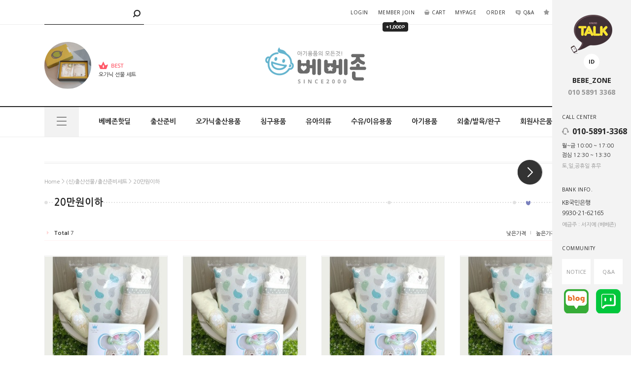

--- FILE ---
content_type: text/html
request_url: http://www.bebezone.com/shop/shopbrand.html?xcode=036&type=N&mcode=003
body_size: 14974
content:
<!DOCTYPE html>
<html>
<head>
<meta http-equiv="CONTENT-TYPE" content="text/html;charset=EUC-KR">

<link rel="apple-touch-icon-precomposed" href="/shopimages/ekcheon/mobile_web_icon.png" />
<meta name="referrer" content="no-referrer-when-downgrade" />
<meta property="og:type" content="website" />
<meta property="og:url" content="http://www.bebezone.com/shop/shopbrand.html?xcode=036&type=N&mcode=003" />
<title>(신)출산선물/출산준비세트 > 20만원이하</title>

<link type="text/css" rel="stylesheet" href="/shopimages/ekcheon/template/work/761/common.css?r=1498517314" /><link href='https://fonts.googleapis.com/css?family=Open+Sans:400,700' rel='stylesheet' type='text/css'>


</head>
<script type="text/javascript" src="//wcs.naver.net/wcslog.js"></script>
<script type="text/javascript">
if (window.wcs) {
    if(!wcs_add) var wcs_add = {};
    wcs_add["wa"] = "s_2e818cc955f0";
    wcs.inflow('bebezone.com');
    wcs_do();
}
</script>

<body>
<script type="text/javascript" src="/js/jquery-1.7.2.min.js"></script>
<script type="text/javascript" src="/js/lazyload.min.js"></script>
<script type="text/javascript">
function getCookiefss(name) {
    lims = document.cookie;
    var index = lims.indexOf(name + "=");
    if (index == -1) {
        return null;
    }
    index = lims.indexOf("=", index) + 1; // first character
    var endstr = lims.indexOf(';', index);
    if (endstr == -1) {
        endstr = lims.length; // last character
    }
    return unescape(lims.substring(index, endstr));
}
</script><script type="text/javascript">
var MOBILE_USE = '';
</script><script type="text/javascript" src="/js/flash.js"></script>
<script type="text/javascript" src="/js/neodesign/rightbanner.js"></script>
<script type="text/javascript" src="/js/bookmark.js"></script>
<style type="text/css">

.MS_search_word { }

</style>

<script type="text/javascript">

    var is_unify_opt = '' ? true : false; 
    var pre_baskethidden = 'A';

</script>

<link type="text/css" rel="stylesheet" href="/shopimages/ekcheon/template/work/761/shopbrand.css?t=201703041643" />
<div id='blk_scroll_wings'><script type='text/javascript' src='/html/shopRbanner.html?param1=1' ></script></div>
<div id='cherrypicker_scroll'></div>
<div id="wrap">
    <script type="text/javascript" src="/design/ekcheon/js/jquery.fancybox-1.3.4.pack.js"></script>
<!-- start hdWrap -->
<div id="hdWrap">
	<div class="topWrap">
		<div class="top">
			<div class="hd-search">
				<form action="/shop/shopbrand.html" method="post" name="search">					<fieldset>
						<legend>상품 검색 폼</legend>
						<input name="search" onkeydown="CheckKey_search();" value=""  class="MS_search_word input-keyword" />						<a href="javascript:search_submit();"><input type="image" src="/design/ekcheon/design2017/img/icon_topsearch.png" alt="search" /></a>
					</fieldset>
				</form>			</div>
			<ul class="hd-menu">
								<li><a href="https://www.bebezone.com/shop/member.html?type=login">login</a></li>
				<li class="user_join"><a href="https://www.bebezone.com/shop/idinfo.html">member join</a><div id="animated" class="animated bounce"><img src="/design/ekcheon/design2017/img/toppoint.png" /></div></li>
				<li><a href="/shop/basket.html"><img src="/design/ekcheon/design2017/img/icon_topcart.png" alt="cart" class="icon_top" />cart</a></li>
								<li><a href="https://www.bebezone.com/shop/member.html?type=mynewmain">mypage</a></li>
				<li><a href="https://www.bebezone.com/shop/confirm_login.html?type=myorder">order</a></li>
				<li><a href="/board/board.html?code=ekcheon_1666"><img src="/design/ekcheon/design2017/img/icon_topqna.png" alt="q&a" />q&a</a></li>
				<li><a href="javascript:CreateBookmarkLink('http://www.bebezone.com', '네티즌이 선택한 임산부용품, 출산용품 전문몰 베베존');" class="topbookmark"><img src="/design/ekcheon/design2017/img/icon_topbookmark.png" alt="bookmark" class="icon_top" />bookmark</a></li>
			</ul>
		</div><!-- .top -->
	</div><!-- .topWrap -->

	<div id="header">
			<div class="top_best">
				<a href="/shop/shopbrand.html?xcode=166&type=Y">
					<span class="top_best_img">
						<img src="/shopimages/ekcheon/1040060013622.jpg" alt="bebezone" />
					</span>
					<span class="top_best_text">
						<img src="/design/ekcheon/design2017/img/top_best_icon.png" alt="best" /><br />
						오가닉 선물 세트
					</span>
				</a>
			</div>
			<div class="top_logo"><a href="/index.html"><img src="/design/ekcheon/design2017/img/top_logo.png" alt="bebezone" /></a></div>
	</div><!-- #header -->



<div id="top_menuwrap">
		<div class="top_menu">
				<div class="viewall"><a id="viewall_popup" href="#myModal" title="All Category / 전체 카테고리 보기"><img src="/design/ekcheon/design2017/img/viewall_icon.png" alt=""></a></div>
				<ul class="gnb">
					<li class="gnb_c vac_first"><a href="/shop/shopbrand.html?xcode=015&type=P" class="gnb_ca">베베존핫딜</a></li>
					<li class="gnb_c"><a href="#" class="gnb_ca">출산준비</a>
						<div class="sdt_wrap sdt1">
							<div class="gnb_line"></div>
							<dl>
									<dd class="s_menu_c"><a href="/shop/page.html?id=3" class="s_menu_ca">출산준비물체크하기</a></dd>
									<dd class="s_menu_c"><a href="/shop/shopbrand.html?xcode=036&type=Y" class="s_menu_ca">출산선물/출산준비세트</a>
										<div class="sdt_sub">
											<ol>
												<li><a href="/shop/shopbrand.html?xcode=036&type=N&mcode=029" class="bold">완구/단품선물 </a></li>
												<li><a href="/shop/shopbrand.html?xcode=036&type=N&mcode=001" class="bold">5만원이하</a></li>
												<li><a href="/shop/shopbrand.html?xcode=036&type=N&mcode=002" class="bold">10만원이하</a></li>
												<li><a href="/shop/shopbrand.html?xcode=036&type=N&mcode=003" class="bold">20만원이하</a></li>
												<li><a href="/shop/shopbrand.html?xcode=036&type=N&mcode=004" class="bold">20만원이상</a></li>
											</ol>
										</div>
									</dd>
									<dd class="s_menu_c"><a href="/shop/shopbrand.html?xcode=084&type=Y" class="s_menu_ca">DIY출산용품만들기</a>
                                                                                   <div class="sdt_sub">
											<ol>
												<li><a href="/shop/shopbrand.html?xcode=084&type=N&mcode=001" class="bold">아기옷 DIY </a></li>												
												<li><a href="/shop/shopbrand.html?xcode=084&type=N&mcode=003" class="bold">모빌/인형/소품 DIY</a></li>
											</ol>
										</div>

									<dd class="s_menu_c"><a href="/shop/shopbrand.html?xcode=168&type=Y " class="s_menu_ca">임산부용품</a>
										<div class="sdt_sub">
											<ol>
												<li><a href="/shop/shopbrand.html?xcode=168&type=N&mcode=002" class="bold">산후용품</a>
												</li>
												
												<li><a href="/shop/shopbrand.html?xcode=168&type=N&mcode=010" class="bold">임산부속옷/복대</a>
													<div class="sdt_thr">
														<a href="/shop/shopbrand.html?xcode=168&type=N&mcode=010&scode=003">- 수유브라/임부팬티</a>
														<a href="/shop/shopbrand.html?xcode=168&type=N&mcode=010&scode=002">- 복대/거들</a>
													</div>
												</li>
												<li><a href="/shop/shopbrand.html?xcode=168&type=N&mcode=007" class="bold">임산부스킨케어</a></li>
											</ol>
										</div>								
									</dd>
									<dd class="s_menu_c"><a href="/shop/shopbrand.html?xcode=169&type=Y" class="s_menu_ca">임부복/수유복</a>
										<div class="sdt_sub">
											<ol>
												<li><a href="/shop/shopbrand.html?xcode=169&type=N&mcode=002" class="bold">임부복</a>
												</li>
												<li><a href="/shop/shopbrand.html?xcode=169&type=N&mcode=001" class="bold">수유복</a>
													<div class="sdt_thr">
														<a href="/shop/shopbrand.html?xcode=169&type=N&mcode=001&scode=001">- 반팔수유복</a>
														<a href="/shop/shopbrand.html?xcode=169&type=N&mcode=001&scode=002">- 긴팔수유복</a>
													</div>
												</li>
											</ol>
										</div>						
									</dd>
							</dl>
						</div>
					</li>
					<li class="gnb_c"><a href="#" class="gnb_ca">오가닉출산용품</a>
						<div class="sdt_wrap sdt2">
							<div class="gnb_line"></div>
							<dl>
									<dd class="s_menu_c"><a href="/shop/shopbrand.html?xcode=163&type=Y" class="s_menu_ca">오가닉침구</a>
										<div class="sdt_sub">
											<ol>
												<li><a href="/shop/shopbrand.html?xcode=163&type=N&mcode=001" class="bold">이불세트/요패드/담요</a></li>
												<li><a href="/shop/shopbrand.html?xcode=163&type=N&mcode=002" class="bold">겉싸개/속싸개/방수요</a></li>
												<li><a href="/shop/shopbrand.html?xcode=163&type=N&mcode=003" class="bold">좁쌀베개/짱구베개</a></li>
												<li><a href="/shop/shopbrand.html?xcode=163&type=N&mcode=004" class="bold">바쓰타올/목욕가운/기타</a></li>
											</ol>
										</div>
									</dd>
									<dd class="s_menu_c"><a href="/shop/shopbrand.html?xcode=164&type=Y" class="s_menu_ca">오가닉의류</a>
										<div class="sdt_sub">
											<ol>
												<li><a href="/shop/shopbrand.html?xcode=164&type=N&mcode=001" class="bold">배냇저고리/배냇슈트</a>
													<div class="sdt_thr">
														<a href="/shop/shopbrand.html?xcode=164&type=N&mcode=001&scode=001">- 편면배냇저고리/배냇슈트</a>
														<a href="/shop/shopbrand.html?xcode=164&type=N&mcode=001&scode=002">- 양면배냇저고리/배냇슈트</a>
													</div>
												</li>
												<li><a href="/shop/shopbrand.html?xcode=164&type=N&mcode=002" class="bold">바디슈트/우주복</a>
													<div class="sdt_thr">
														<a href="/shop/shopbrand.html?xcode=164&type=N&mcode=002&scode=001">- 바디슈트</a>
														<a href="/shop/shopbrand.html?xcode=164&type=N&mcode=002&scode=002">- 우주복</a>
													</div>
												</li>
												<li><a href="/shop/shopbrand.html?xcode=164&type=N&mcode=003" class="bold">유아내의</a>
													<div class="sdt_thr">
														<a href="/shop/shopbrand.html?xcode=164&type=N&mcode=003&scode=001">- 민소매 반팔</a>
														<a href="/shop/shopbrand.html?xcode=164&type=N&mcode=003&scode=002">- 7부내의</a>
														<a href="/shop/shopbrand.html?xcode=164&type=N&mcode=003&scode=003">- 얇은긴팔내의</a>
														<a href="/shop/shopbrand.html?xcode=164&type=N&mcode=003&scode=004">- 양면긴팔내의</a>
													</div>
												</li>
											</ol>
										</div>
									</dd>
									<dd class="s_menu_c"><a href="/shop/shopbrand.html?xcode=013&type=Y" class="s_menu_ca">오가닉소품</a>
										<div class="sdt_sub">
											<ol>
												<li><a href="/shop/shopbrand.html?xcode=013&type=N&mcode=001" class="bold">손/발싸개/양말</a></li>
												<li><a href="/shop/shopbrand.html?xcode=013&type=N&mcode=002" class="bold">모자/턱받이/손수건</a>
													<div class="sdt_thr">
														<a href="/shop/shopbrand.html?xcode=013&type=N&mcode=002&scode=001">- 신생아모자</a>
														<a href="/shop/shopbrand.html?xcode=013&type=N&mcode=002&scode=002">- 턱받이</a>
														<a href="/shop/shopbrand.html?xcode=013&type=N&mcode=002&scode=003">- 손수건</a>
													</div>
												</li>
												<li><a href="/shop/shopbrand.html?xcode=013&type=N&mcode=003" class="bold">기저귀/기저귀커버/기타소품</a>
													<div class="sdt_thr">
														<a href="/shop/shopbrand.html?xcode=013&type=N&mcode=003&scode=001">- 기저귀/기저귀커버</a>
														<a href="/shop/shopbrand.html?xcode=013&type=N&mcode=003&scode=002">- 기타소품</a>
													</div>
												</li>
												<li><a href="/shop/shopbrand.html?xcode=013&type=N&mcode=004" class="bold">오가닉완구/오가닉애착인형</a></li>
                                                                                                </li>
												<li><a href="/shop/shopbrand.html?xcode=013&type=N&mcode=005" class="bold">오가닉수유복</a></li>
											</ol>
										</div>
									</dd>
									<dd class="s_menu_c"><a href="/shop/shopbrand.html?xcode=166&type=Y" class="s_menu_ca">오가닉출산할인세트</a>
										<div class="sdt_sub">
											<ol>
												<li><a href="/shop/shopbrand.html?xcode=166&type=N&mcode=002" class="bold">편면세트(여름/간절기)</a></li>
												<li><a href="/shop/shopbrand.html?xcode=166&type=N&mcode=001" class="bold">양면세트(4계절)</a></li>
											</ol>
										</div>
									</dd>
							</dl>
						</div>
					</li>
					<li class="gnb_c"><a href="/shop/shopbrand.html?xcode=170&type=Y" class="gnb_ca">침구용품</a>
						<div class="sdt_wrap sdt3">
							<div class="gnb_line"></div>
							<dl>
									<dd class="s_menu_c"><a href="/shop/shopbrand.html?xcode=170&mcode=001&type=Y" class="s_menu_ca">이불세트</a></dd>
									<dd class="s_menu_c"><a href="/shop/shopbrand.html?xcode=170&type=N&mcode=002" class="s_menu_ca">차렵이불/거즈이불/담요</a>
										<div class="sdt_sub">
											<ol>
												<li><a href="/shop/shopbrand.html?xcode=170&type=N&mcode=002&scode=001" class="bold">차렵이불</a></li>
												<li><a href="/shop/shopbrand.html?xcode=170&type=N&mcode=002&scode=002" class="bold">거즈/인견/매쉬이불</a></li>
												<li><a href="/shop/shopbrand.html?xcode=170&type=N&mcode=002&scode=003" class="bold">낮잠이불/담요</a></li>
											</ol>
										</div>
									</dd>
									<dd class="s_menu_c"><a href="/shop/shopbrand.html?xcode=170&type=N&mcode=012" class="s_menu_ca">요패드/면패드</a>
										<div class="sdt_sub">
											<ol>
												<li><a href="/shop/shopbrand.html?xcode=170&type=N&mcode=012&scode=001" class="bold">요패드</a></li>
												<li><a href="/shop/shopbrand.html?xcode=170&type=N&mcode=012&scode=002" class="bold">면/광목/거즈/인견패드</a></li>
											</ol>
										</div>
									</dd>
									<dd class="s_menu_c"><a href="/shop/shopbrand.html?xcode=170&type=N&mcode=004" class="s_menu_ca">겉싸개/보낭</a>
										<div class="sdt_sub">
											<ol>
												<li><a href="/shop/shopbrand.html?xcode=170&type=N&mcode=004&scode=003" class="bold">여름/간절기겉싸개</a></li>
												<li><a href="/shop/shopbrand.html?xcode=170&type=N&mcode=004&scode=001" class="bold">4계절/보온겉싸개</a></li>
											</ol>
										</div>
									</dd>
									<dd class="s_menu_c"><a href="/shop/shopbrand.html?xcode=170&type=N&mcode=006" class="s_menu_ca">속싸개</a>
										<div class="sdt_sub">
											<ol>
												<li><a href="/shop/shopbrand.html?xcode=170&type=N&mcode=006&scode=001" class="bold">편면속싸개</a></li>
												<li><a href="/shop/shopbrand.html?xcode=170&type=N&mcode=006&scode=002" class="bold">양면속싸개</a></li>
												
											</ol>
										</div>
									</dd>
									<dd class="s_menu_c"><a href="/shop/shopbrand.html?xcode=170&type=N&mcode=005" class="s_menu_ca">방수요</a>
										<div class="sdt_sub">
											<ol>
												<li><a href="/shop/shopbrand.html?xcode=170&type=N&mcode=005&scode=001" class="bold">미니방수요</a></li>
												<li><a href="/shop/shopbrand.html?xcode=170&type=N&mcode=005&scode=002" class="bold">특대방수요</a></li>
											</ol>
										</div>
									</dd>
									<dd class="s_menu_c"><a href="/shop/shopbrand.html?xcode=170&type=N&mcode=008" class="s_menu_ca">아기베개</a>
										<div class="sdt_sub">
											<ol>
												<li><a href="/shop/shopbrand.html?xcode=170&type=N&mcode=008&scode=001" class="bold">좁쌀베개/메밀베개</a></li>
												<li><a href="/shop/shopbrand.html?xcode=170&type=N&mcode=008&scode=002" class="bold">짱구베개/기능성베개</a></li>
											</ol>
										</div>
									</dd>
									<dd class="s_menu_c"><a href="/shop/shopbrand.html?xcode=170&type=N&mcode=010" class="s_menu_ca">숙면보조용품</a></dd>
							</dl>
						</div>
					</li>
					<li class="gnb_c"><a href="#" class="gnb_ca">유아의류</a>
						<div class="sdt_wrap sdt4">
							<div class="gnb_line"></div>
							<dl>
									<dd class="s_menu_c"><a href="/shop/shopbrand.html?xcode=171&type=Y" class="s_menu_ca">배냇저고리/가운</a>
										<div class="sdt_sub">
											<ol>
												<li><a href="/shop/shopbrand.html?xcode=171&type=N&mcode=001" class="bold">편면배냇저고리</a></li>
												<li><a href="/shop/shopbrand.html?xcode=171&type=N&mcode=002" class="bold">양면배냇저고리</a></li>
												<li><a href="/shop/shopbrand.html?xcode=171&type=N&mcode=003" class="bold">보온배냇저고리</a></li>
											</ol>
										</div>
									</dd>
									<dd class="s_menu_c"><a href="/shop/shopbrand.html?xcode=040&type=Y" class="s_menu_ca">배냇우주복/배냇슈트</a>
										<div class="sdt_sub">
											<ol>
												<li><a href="/shop/shopbrand.html?xcode=040&type=N&mcode=001" class="bold">편면배냇우주복/배냇슈트</a></li>
												<li><a href="/shop/shopbrand.html?xcode=040&type=N&mcode=002" class="bold">양면배냇우주복/배냇슈트</a></li>
											</ol>
										</div>
									</dd>
									<dd class="s_menu_c"><a href="/shop/shopbrand.html?xcode=174&type=Y" class="s_menu_ca">바디슈트/우주복</a>
										<div class="sdt_sub">
											<ol>
												<li><a href="/shop/shopbrand.html?xcode=174&type=N&mcode=007&scode=003" class="bold">민소매/반팔바디슈트</a></li>
                                                                                                             
												<li><a href="/shop/shopbrand.html?xcode=174&type=N&mcode=008&scode=005" class="bold">칠부바디슈트</a></li>

                                                                                                <li><a href="/shop/shopbrand.html?xcode=174&type=N&mcode=008&scode=006" class="bold">긴팔바디슈트</a></li>
                                                                                                     
												<li><a href="/shop/shopbrand.html?xcode=174&type=N&mcode=002&scode=004" class="bold">민소매/반팔우주복</a></li>
												
                                                                                                <li><a href="/shop/shopbrand.html?xcode=174&type=N&mcode=003&scode=004" class="bold">칠부우주복</a></li>
                                                                                                   
												<li><a href="/shop/shopbrand.html?xcode=174&type=N&mcode=004&scode=010" class="bold">편면긴팔우주복</a>
											
												<li><a href="/shop/shopbrand.html?xcode=174&type=N&mcode=005&scode=001" class="bold">양면긴팔우주복</a></li>

												<li><a href="/shop/shopbrand.html?xcode=174&type=N&mcode=006&scode=001" class="bold">보온/방한우주복</a></li>
											</ol>
										</div>
									</dd>
									<dd class="s_menu_c"><a href="/shop/shopbrand.html?xcode=014&type=Y" class="s_menu_ca">유아내의/속옷</a>
										<div class="sdt_sub">
											<ol>
												<li><a href="/shop/shopbrand.html?xcode=014&type=N&mcode=007" class="bold">나시/반팔내의</a>
																									
												<li><a href="/shop/shopbrand.html?xcode=014&type=N&mcode=008" class="bold">7부내의</a>
																								
												<li><a href="/shop/shopbrand.html?xcode=014&type=N&mcode=009" class="bold">편면긴팔내의</a>
										
		                                                                                 <li><a href="/shop/shopbrand.html?xcode=014&type=N&mcode=010" class="bold">양면긴팔내의</a>
													
												<li><a href="/shop/shopbrand.html?xcode=014&type=N&mcode=011" class="bold">보온긴팔내의</a>
													
												<li><a href="/shop/shopbrand.html?xcode=014&type=N&mcode=006" class="bold">유아런닝/팬티/배변훈련팬티</a></li>
											</ol>
										</div>
									</dd>
									<dd class="s_menu_c"><a href="/shop/shopbrand.html?xcode=041&type=Y" class="s_menu_ca">수면조끼/슬리핑백</a>
										<div class="sdt_sub">
											<ol>
												<li><a href="/shop/shopbrand.html?xcode=041&type=N&mcode=002" class="bold">수면조끼/슬리핑백</a></li>
	
											</ol>
										</div>
									</dd>
									<dd class="s_menu_c"><a href="/shop/shopbrand.html?xcode=176&type=Y" class="s_menu_ca">유아소품/잡화</a>
										<div class="sdt_sub">
											<ol>
												<li><a href="/shop/shopbrand.html?xcode=176&type=N&mcode=001" class="bold">손수건/스카프</a></li>
												<li><a href="/shop/shopbrand.html?xcode=176&type=N&mcode=002" class="bold">손싸개/발싸개</a>
													<div class="sdt_thr">
														<a href="/shop/shopbrand.html?xcode=176&type=N&mcode=002&scode=003">- 손발싸개세트</a>
														<a href="/shop/shopbrand.html?xcode=176&type=N&mcode=002&scode=001">- 손싸개</a>
														<a href="/shop/shopbrand.html?xcode=176&type=N&mcode=002&scode=002">- 발싸개</a>
													</div>
												</li>
												<li><a href="/shop/shopbrand.html?xcode=176&type=N&mcode=004&scode=001" class="bold">턱받이/이유식조끼</a>
													
												</li>
												<li><a href="/shop/shopbrand.html?xcode=176&type=N&mcode=005" class="bold">신생아모자/유아모자</a>
													<div class="sdt_thr">
														<a href="/shop/shopbrand.html?xcode=176&type=N&mcode=005&scode=002">- 여름/간절기모자</a>
														<a href="/shop/shopbrand.html?xcode=176&type=N&mcode=005&scode=003">- 4계절모자/비니</a>
														<a href="/shop/shopbrand.html?xcode=176&type=N&mcode=005&scode=004">- 가을/겨울모자</a>
													</div>
												</li>
												<li><a href="/shop/shopbrand.html?xcode=176&type=N&mcode=007" class="bold">양말/스타킹</a>
													<div class="sdt_thr">
														<a href="/shop/shopbrand.html?xcode=176&type=N&mcode=007&scode=003">- 양말</a>
														<a href="/shop/shopbrand.html?xcode=176&type=N&mcode=007&scode=004">- 반양말/타이즈 </a>
													</div>
												</li>
												<li><a href="/shop/shopbrand.html?xcode=176&type=N&mcode=010" class="bold">무릎보호대/침받이</a></li>
												<li><a href="/shop/shopbrand.html?xcode=176&type=N&mcode=009" class="bold">마스크/기타</a></li>
											</ol>
										</div>
									</dd>
									<dd class="s_menu_c"><a href="/shop/shopbrand.html?xcode=177&type=Y" class="s_menu_ca">유아복/실내복</a>
										<div class="sdt_sub">
											<ol>
												<li><a href="/shop/shopbrand.html?xcode=177&type=N&mcode=001" class="bold">상하세트</a></li>
												<li><a href="/shop/shopbrand.html?xcode=177&type=N&mcode=002" class="bold">상의</a></li>
												<li><a href="/shop/shopbrand.html?xcode=177&type=N&mcode=003" class="bold">하의</a></li>
												<li><a href="/shop/shopbrand.html?xcode=177&type=N&mcode=004" class="bold">원피스</a></li>
												<li><a href="/shop/shopbrand.html?xcode=177&type=N&mcode=005" class="bold">가디건/조끼/기타</a></li>
												
											</ol>
										</div>
									</dd>
							</dl>
						</div>
					</li>
					<li class="gnb_c"><a href="#" class="gnb_ca">수유/이유용품</a>
						<div class="sdt_wrap sdt5">
							<div class="gnb_line"></div>
							<dl>
									<dd class="s_menu_c"><a href="/shop/shopbrand.html?xcode=179&type=Y" class="s_menu_ca">젖병/젖꼭지</a>
										<div class="sdt_sub">
											<ol>
												<li><a href="/shop/shopbrand.html?xcode=179&type=N&mcode=002" class="bold">더블하트(모유실감)</a></li>
												<li><a href="/shop/shopbrand.html?xcode=179&type=N&mcode=003" class="bold">기타젖병/젖꼭지</a></li>
											</ol>
										</div>
									</dd>
									<dd class="s_menu_c"><a href="/shop/shopbrand.html?xcode=043&type=Y" class="s_menu_ca">모유수유용품</a>
										<div class="sdt_sub">
											<ol>
												<li><a href="/shop/shopbrand.html?xcode=043&type=N&mcode=001" class="bold">모유수유용품</a>
												<li><a href="/shop/shopbrand.html?xcode=043&type=N&mcode=003" class="bold">유두보호기/젖몸살/통증완화제품</a></li>
											</ol>
										</div>
									</dd>
									<dd class="s_menu_c"><a href="/shop/shopbrand.html?xcode=042&type=Y" class="s_menu_ca">수유용품</a>
										<div class="sdt_sub">
											<ol>
												<li><a href="/shop/shopbrand.html?xcode=042&type=N&mcode=001" class="bold">노리개젖꼭지</a></li>
												<li><a href="/shop/shopbrand.html?xcode=042&type=N&mcode=002" class="bold">젖병솔/젖꼭지솔/기타</a></li>
												</ol>
										</div>
									</dd>
									<dd class="s_menu_c"><a href="/shop/shopbrand.html?xcode=181&type=Y" class="s_menu_ca">이유용품</a>
										<div class="sdt_sub">
											<ol>
												<li><a href="/shop/shopbrand.html?xcode=181&type=N&mcode=001" class="bold">이유식기/조리기/보관함</a></li>
                                                                                                <li><a href="/shop/shopbrand.html?xcode=181&type=N&mcode=005" class="bold">치아발육기</a></li>
												<li><a href="/shop/shopbrand.html?xcode=181&type=N&mcode=006" class="bold">이유식용품/기타</a></li>
								
											</ol>
										</div>
									</dd>
							</dl>
						</div>
					</li>
					<li class="gnb_c"><a href="#" class="gnb_ca">아기용품</a>
						<div class="sdt_wrap sdt6">
							<div class="gnb_line"></div>
							<dl>
									<dd class="s_menu_c"><a href="/shop/shopbrand.html?xcode=011&type=Y" class="s_menu_ca">목욕용품</a>
										<div class="sdt_sub">
											<ol>
												<li><a href="/shop/shopbrand.html?xcode=011&type=N&mcode=001" class="bold">아기욕조</a></li>
												<li><a href="/shop/shopbrand.html?xcode=011&type=N&mcode=002" class="bold">목욕손타올/소품</a></li>
												<li><a href="/shop/shopbrand.html?xcode=011&type=N&mcode=005" class="bold">체온계/탕온계</a></li>
												<li><a href="/shop/shopbrand.html?xcode=011&type=N&mcode=006" class="bold">바쓰타올/세면타올/가운</a></li>
												<li><a href="/shop/shopbrand.html?xcode=011&type=N&mcode=008" class="bold">목욕놀이장난감</a></li>
                                                                                                <li><a href="/shop/shopbrand.html?xcode=011&type=N&mcode=004" class="bold">면봉/기타</a></li>
											</ol>
										</div>
									</dd>
									<dd class="s_menu_c"><a href="/shop/shopbrand.html?xcode=183&type=Y" class="s_menu_ca">세제/젖병세정제</a>
										<div class="sdt_sub">
											<ol>
												<li><a href="/shop/shopbrand.html?xcode=183&type=N&mcode=001" class="bold">젖병세정제</a></li>
												<li><a href="/shop/shopbrand.html?xcode=183&type=N&mcode=002" class="bold">유아세제/유연제</a></li>
												<li><a href="/shop/shopbrand.html?xcode=183&type=N&mcode=003" class="bold">세탁비누/기타세제</a></li>
											</ol>
										</div>
									</dd>
									<dd class="s_menu_c"><a href="/shop/shopbrand.html?xcode=187&type=Y" class="s_menu_ca">기저귀/기저귀용품</a>
										<div class="sdt_sub">
											<ol>
												<li><a href="/shop/shopbrand.html?xcode=187&type=N&mcode=001" class="bold">면기저귀</a></li>
												<li><a href="/shop/shopbrand.html?xcode=187&type=N&mcode=002" class="bold">일회용기저귀</a></li>
												<li><a href="/shop/shopbrand.html?xcode=187&type=N&mcode=006" class="bold">기저귀커버/기타</a></li>											
											</ol>
										</div>
									</dd>
									<dd class="s_menu_c"><a href="/shop/shopbrand.html?xcode=009&type=X" class="s_menu_ca">유아스킨케어</a>
										<div class="sdt_sub">
											<ol>												
												<li><a href="/shop/shopbrand.html?xcode=009&type=M&mcode=025" class="bold">앤젤베이비</a></li>
												<li><a href="/shop/shopbrand.html?xcode=009&type=M&mcode=008" class="bold">아토팜</a></li>
											</ol>
										</div>
									</dd>
									<dd class="s_menu_c"><a href="/shop/shopbrand.html?xcode=012&type=Y" class="s_menu_ca">위생용품/기타</a>
										<div class="sdt_sub">
											<ol>
												<li><a href="/shop/shopbrand.html?xcode=012&type=N&mcode=002" class="bold">손톱가위/손톱깎기</a></li>
												<li><a href="/shop/shopbrand.html?xcode=012&type=N&mcode=003" class="bold">위생용품/기타</a></li>
												</ol>
										</div>
									</dd>
							</dl>
						</div>
					</li>
					<li class="gnb_c"><a href="#" class="gnb_ca">외출/발육/완구</a>
						<div class="sdt_wrap sdt7">
							<div class="gnb_line"></div>
							<dl>
									<dd class="s_menu_c"><a href="/shop/shopbrand.html?xcode=038&type=Y" class="s_menu_ca">외출용품</a>
										<div class="sdt_sub">
											<ol>
												<li><a href="/shop/shopbrand.html?xcode=038&type=N&mcode=001" class="bold">포대기</a></li>
												<li><a href="/shop/shopbrand.html?xcode=038&type=N&mcode=002" class="bold">아기띠/기타용품</a></li>
												<li><a href="/shop/shopbrand.html?xcode=038&type=N&mcode=003" class="bold">외출보조용품</a></li>
											</ol>
										</div>
									</dd>
									
									<dd class="s_menu_c"><a href="/shop/shopbrand.html?xcode=010&type=Y" class="s_menu_ca">모빌/딸랑이/장난감</a>
										<div class="sdt_sub">
											<ol>
												<li><a href="/shop/shopbrand.html?xcode=010&type=N&mcode=001" class="bold">모빌</a></li>
												<li><a href="/shop/shopbrand.html?xcode=010&type=N&mcode=002" class="bold">딸랑이/오뚜기</a></li>
                                                                                                <li><a href="/shop/shopbrand.html?xcode=010&type=N&mcode=005" class="bold">애착인형/헝겊완구</a></li>
												<li><a href="/shop/shopbrand.html?xcode=010&type=N&mcode=003" class="bold">기타완구</a></li>
												<li><a href="/shop/shopbrand.html?xcode=083&type=X" class="bold">브랜드별장난감</a></li>
											</ol>
										</div>
									</dd>
							</dl>
						</div>
					</li>
					<li class="gnb_c"><a href="#" class="gnb_ca">회원사은품/선물포장</a>
						<div class="sdt_wrap sdt8">
							<div class="gnb_line"></div>
							<dl>
									<dd class="s_menu_c"><a href="/shop/page.html?id=1" class="s_menu_ca">회원구매사은품</a></dd>
									<dd class="s_menu_c"><a href="/shop/shopbrand.html?xcode=316&type=O" class="s_menu_ca">선물포장</a></dd>
							</dl>
						</div>
					</li>
				</ul>
		</div>



<script type="text/javascript">
     (function($){
		      $('#top_menuwrap .gnb_c').bind('mouseenter',function(){
               var $elem = $(this);
               $elem
			   .find('.sdt1').stop(true).animate({'height':'360px', 'opacity':'1'},300).andSelf()
			   .find('.sdt2').stop(true).animate({'height':'340px', 'opacity':'1'},300).andSelf()
			   .find('.sdt3').stop(true).animate({'height':'180px', 'opacity':'1'},300).andSelf()
			   .find('.sdt4').stop(true).animate({'height':'750px', 'opacity':'1'},300).andSelf()
			   .find('.sdt5').stop(true).animate({'height':'340px', 'opacity':'1'},300).andSelf()
			   .find('.sdt6').stop(true).animate({'height':'260px', 'opacity':'1'},300).andSelf()
			   .find('.sdt7').stop(true).animate({'height':'180px', 'opacity':'1'},300).andSelf()
			   .find('.sdt8').stop(true).animate({'height':'80px', 'opacity':'1'},300).andSelf()
			   .find('.gnb_line').stop(true).animate({'width':'100px'},300);
          }).bind('mouseleave',function(){
               var $elem = $(this);              
               $elem
			   .find('.sdt1').stop(true).animate({'height':'0px', 'opacity':'0'},300).andSelf()
			   .find('.sdt2').stop(true).animate({'height':'0px', 'opacity':'0'},300).andSelf()
			   .find('.sdt3').stop(true).animate({'height':'0px', 'opacity':'0'},300).andSelf()
			   .find('.sdt4').stop(true).animate({'height':'0px', 'opacity':'0'},300).andSelf()
			   .find('.sdt5').stop(true).animate({'height':'0px', 'opacity':'0'},300).andSelf()
			   .find('.sdt6').stop(true).animate({'height':'0px', 'opacity':'0'},300).andSelf()
			   .find('.sdt7').stop(true).animate({'height':'0px', 'opacity':'0'},300).andSelf()
			   .find('.sdt8').stop(true).animate({'height':'0px', 'opacity':'0'},300).andSelf()
               .find('.gnb_line').stop(true).animate({'width':'0px'},300);
          });
	 })(jQuery);
</script>
</div>

</div><!-- #hdWrap -->




<div style="display: none;">
<div id="myModal"></div>
</div>
<script type="text/javascript">
 (function($){
    $(function(){
        $('.gnb').clone().appendTo('#myModal');
    });
})(jQuery);
</script>




<script type="text/javascript" src="/shopimages/ekcheon/template/work/761/header.1.js?t=202209051621"></script>
    <div id="contentWrapper">
        <div id="contentWrap">
            <style type="text/css">
/* BASIC css start */
#aside { width: 177px; margin-right: 28px; }
#aside .lnb-hd { position: relative; width: 100%; padding-bottom: 10px; margin-bottom: 10px; }
#aside .lnb-menu { margin-left: 5px; margin-bottom: 50px; }
#aside .lnb-menu li { position: relative; margin-bottom: 10px; padding-left: 12px; word-wrap: break-word; }
#aside .lnb-draw { position: absolute; top: -5px; right: 5px; }
#aside .yellow { border-bottom: 1px solid #fcdc43; }
#aside .blue { border-bottom: 1px solid #2cc4f1; }
#aside .green { border-bottom: 1px solid #b4d333; }
#aside .pink { border-bottom: 1px solid #ff6699; }
#aside .bull-yellow li { background: url(/images/d3/rainbow/common/bull_w5_h4_yellow.gif) no-repeat 0 50%; }
#aside .bull-blue li { background: url(/images/d3/rainbow/common/bull_w5_h4_blue.gif) no-repeat 0 50%; }
#aside .lnb-info { margin-left: 17px; margin-bottom: 50px; }
#aside .lnb-info .phone { font-size: 14px; color: #535353; font-weight: bold; margin-bottom: 6px; }
#aside .lnb-info .email { font-weight: bold; margin-top: 6px; }
#aside .lnb-info .email img { padding-top: 3px; }
#aside .lnb-list { margin-bottom: 50px; }
#aside .lnb-list .txt-hd { width: 100%; margin-bottom: 10px; padding-bottom: 5px; border-bottom: 1px solid #aaa; font-size: 12px; font-weight: bold; }
#aside .lnb-list li,
#aside .lnb-list dt { margin-bottom: 5px; }
/* BASIC css end */


</style>
            <div id="content">

                <div id="prdBrand">
                    <dl class="loc-navi2">
                        <dt class="blind">현재 위치</dt>
                        <dd>
                            <a href="/">home</a>
                             &gt; <a href="/shop/shopbrand.html?xcode=036&type=Y">(신)출산선물/출산준비세트</a>                             &gt; <a href="/shop/shopbrand.html?xcode=036&type=N&mcode=003">20만원이하</a>                                                    </dd>
                    </dl>
                    <div class="cate-wrap">




                                 <h2><div class="bcate"><span>20만원이하</span></div></h2>
                       
                                            </div>
                    <div class="item-wrap">
                                                                        <div class="item-info">
                            <div class="item-total">
                                <strong>Total</strong> 7                            </div>
                            <ul class="item-order">
                                <li><a href="javascript:sendsort('price')">낮은가격</a></li>
                                <li><a href="javascript:sendsort('price2')">높은가격</a></li>
                                <li class="nobg"><a href="javascript:sendsort('brandname')">제품명</a></li>
                            </ul>
                        </div>







<div class="itemlist_wrap">
                                                <div class="item-cont">
                                                    <dl class="item-list">
                                <dt class="thumb"><a href="/shop/shopdetail.html?branduid=241565&xcode=036&mcode=003&scode=&type=Y&sort=manual&cur_code=036003&search=&GfDT=ZmZ3UQ%3D%3D"><img class="MS_prod_img_m" src="/shopimages/ekcheon/2180100000682.jpg?1490337970" alt="상품 섬네일" title="상품 섬네일" /></a></dt>
                                <dd>
                                    <ul>
                                       
                                        <li class="prd-name">알뜰형 출산 준비 세트 - 침구/의류 9종 (겉싸개,속싸개,바쓰타올,방수요,짱구베개,애...</li>
                                        <li class="prd-price">

<span class="prd_priceno">156,700원</span>
<span class="prd_preview"><a href="javascript:viewdetail('218010000068', '', '');"><img src="/design/ekcheon/design2017/img/pro_viewitem.png" /></a> <img src='/shopimages/ekcheon/bt_opt_preview.gif?1488429577' onclick="javascript:mk_prd_option_preview('241565',event);" ></span>
</li>
 <li class="prd-icon"><span class='MK-product-icons'></span></li>

                                    </ul>
                                </dd>
                            </dl>
                                                                                <dl class="item-list">
                                <dt class="thumb"><a href="/shop/shopdetail.html?branduid=241555&xcode=036&mcode=003&scode=&type=Y&sort=manual&cur_code=036003&search=&GfDT=aWp3UA%3D%3D"><img class="MS_prod_img_m" src="/shopimages/ekcheon/2180100000662.jpg?1490250060" alt="상품 섬네일" title="상품 섬네일" /></a></dt>
                                <dd>
                                    <ul>
                                       
                                        <li class="prd-name">알뜰형 출산 준비 세트 - 침구/의류 7종 (겉싸개,속싸개,바쓰타올,방수요,배냇저고리,...</li>
                                        <li class="prd-price">

<span class="prd_priceno">123,600원</span>
<span class="prd_preview"><a href="javascript:viewdetail('218010000066', '', '');"><img src="/design/ekcheon/design2017/img/pro_viewitem.png" /></a> <img src='/shopimages/ekcheon/bt_opt_preview.gif?1488429577' onclick="javascript:mk_prd_option_preview('241555',event);" ></span>
</li>
 <li class="prd-icon"><span class='MK-product-icons'></span></li>

                                    </ul>
                                </dd>
                            </dl>
                                                                                <dl class="item-list">
                                <dt class="thumb"><a href="/shop/shopdetail.html?branduid=241566&xcode=036&mcode=003&scode=&type=Y&sort=manual&cur_code=036003&search=&GfDT=bmx6W14%3D"><img class="MS_prod_img_m" src="/shopimages/ekcheon/2180100000692.jpg?1490338545" alt="상품 섬네일" title="상품 섬네일" /></a></dt>
                                <dd>
                                    <ul>
                                       
                                        <li class="prd-name">알뜰형 출산 준비 세트 - 출산 11종 (출산/의류/목욕)</li>
                                        <li class="prd-price">

<span class="prd_priceno">168,550원</span>
<span class="prd_preview"><a href="javascript:viewdetail('218010000069', '', '');"><img src="/design/ekcheon/design2017/img/pro_viewitem.png" /></a> <img src='/shopimages/ekcheon/bt_opt_preview.gif?1488429577' onclick="javascript:mk_prd_option_preview('241566',event);" ></span>
</li>
 <li class="prd-icon"><span class='MK-product-icons'><img src='/shopimages/ekcheon/prod_icons/106?1333507485' class='MK-product-icon-2' /></span></li>

                                    </ul>
                                </dd>
                            </dl>
                                                                                <dl class="item-list">
                                <dt class="thumb"><a href="/shop/shopdetail.html?branduid=241540&xcode=036&mcode=003&scode=&type=Y&sort=manual&cur_code=036003&search=&GfDT=am53Ug%3D%3D"><img class="MS_prod_img_m" src="/shopimages/ekcheon/2180100000642.jpg?1490170616" alt="상품 섬네일" title="상품 섬네일" /></a></dt>
                                <dd>
                                    <ul>
                                       
                                        <li class="prd-name">알뜰형 출산 준비 세트 - 출산/목욕 7종</li>
                                        <li class="prd-price">

<span class="prd_priceno">117,600원</span>
<span class="prd_preview"><a href="javascript:viewdetail('218010000064', '', '');"><img src="/design/ekcheon/design2017/img/pro_viewitem.png" /></a> <img src='/shopimages/ekcheon/bt_opt_preview.gif?1488429577' onclick="javascript:mk_prd_option_preview('241540',event);" ></span>
</li>
 <li class="prd-icon"><span class='MK-product-icons'></span></li>

                                    </ul>
                                </dd>
                            </dl>
                                                    </div><div class="item-cont">
                                                                                <dl class="item-list">
                                <dt class="thumb"><a href="/shop/shopdetail.html?branduid=238397&xcode=036&mcode=003&scode=&type=Y&sort=manual&cur_code=036003&search=&GfDT=Zmd3VQ%3D%3D"><img class="MS_prod_img_m" src="/shopimages/ekcheon/1050040000462.jpg?1474357825" alt="상품 섬네일" title="상품 섬네일" /></a></dt>
                                <dd>
                                    <ul>
                                       
                                        <li class="prd-name">[네츄라오가닉] 출산 준비 무지 9종 셋트 (출산선물/신생아용품/출산세트) - 4계절</li>
                                        <li class="prd-price">

<span class="prd_priceno">107,000원</span>
<span class="prd_preview"><a href="javascript:viewdetail('105004000046', '', '');"><img src="/design/ekcheon/design2017/img/pro_viewitem.png" /></a> </span>
</li>
 <li class="prd-icon"><span class='MK-product-icons'></span></li>

                                    </ul>
                                </dd>
                            </dl>
                                                                                <dl class="item-list">
                                <dt class="thumb"><a href="/shop/shopdetail.html?branduid=239289&xcode=036&mcode=003&scode=&type=Y&sort=manual&cur_code=036003&search=&GfDT=bm15W1k%3D"><img class="MS_prod_img_m" src="/shopimages/ekcheon/1040110000412.jpg?1478245337" alt="상품 섬네일" title="상품 섬네일" /></a></dt>
                                <dd>
                                    <ul>
                                       
                                        <li class="prd-name">[큐비앤맘] 출산준비물 세트 (29만원대) - 12종</li>
                                        <li class="prd-price">

<span class="prd_priceno"><strike>284,000</strike>198,000원</span>
<span class="prd_preview"><a href="javascript:viewdetail('104011000041', '', '');"><img src="/design/ekcheon/design2017/img/pro_viewitem.png" /></a> <img src='/shopimages/ekcheon/bt_opt_preview.gif?1488429577' onclick="javascript:mk_prd_option_preview('239289',event);" ></span>
</li>
 <li class="prd-icon"><span class='MK-product-icons'></span></li>

                                    </ul>
                                </dd>
                            </dl>
                                                                                <dl class="item-list">
                                <dt class="thumb"><a href="/shop/shopdetail.html?branduid=239286&xcode=036&mcode=003&scode=&type=Y&sort=manual&cur_code=036003&search=&GfDT=bmt4W1o%3D"><img class="MS_prod_img_m" src="/shopimages/ekcheon/1040110000392.jpg?1478245004" alt="상품 섬네일" title="상품 섬네일" /></a></dt>
                                <dd>
                                    <ul>
                                       
                                        <li class="prd-name">[큐비앤맘] 출산준비물 세트 (24만원대) - 12종</li>
                                        <li class="prd-price">

<span class="prd_priceno"><strike>244,000</strike>170,000원</span>
<span class="prd_preview"><a href="javascript:viewdetail('104011000039', '', '');"><img src="/design/ekcheon/design2017/img/pro_viewitem.png" /></a> <img src='/shopimages/ekcheon/bt_opt_preview.gif?1488429577' onclick="javascript:mk_prd_option_preview('239286',event);" ></span>
</li>
 <li class="prd-icon"><span class='MK-product-icons'></span></li>

                                    </ul>
                                </dd>
                            </dl>
                                                                            </div>
</div>








                        <div class="item-page">
                                                                                                                                                <a class="now" href="/shop/shopbrand.html?type=Y&xcode=036&mcode=003&sort=&page=1">1</a>
                                                                                                                                            </div>
                                            </div><!-- .item-wrap -->
                </div><!-- #prdBrand -->
            </div><!-- #content -->
            <hr />
        </div><!-- #contentWrap -->
    </div><!-- #contentWrapper -->
    <hr />
    <div id="footer">
	<ul class="footer_line1">
		<li class="f_cs">
			<dl>
			  <dt class="en_700"><img src="/design/ekcheon/design2017/img/icon_bcs.png" alt="">010-5891-3368</dt>
				<dd class="f_cs2"><b>월~금요일 10:30~16:30 / 점심시간 12:30~13:30</b><FONT color=#ff0000>토,일,공휴일 휴무</font> (문의사항은 게시판 이용)</dd>
				<dd class="f_cs3 en_400"><img src="/design/ekcheon/design2017/img/icon_bmail.png" alt="">help@bebezone.com</dd>
			</dl>
		</li>
		<li class="f_bank">
			<dl>
			  <dt>bank info.</dt>
				<dd class="f_bank1"><img src="/design/ekcheon/design2017/img/icon_bbank.png" alt=""><b>KB&nbsp;국민은행</b>9930-21-62165</dd>
				<dd class="f_bank2">예금주 : 서지예 (베베존)</dd>
				<dd class="f_bank3">
					<form action="#" method="post">
						<fieldset>
						<legend>인터넷뱅킹바로가기</legend>
						<select name="select" onchange='window.open(this.options[this.selectedIndex].value,"_blank")' class="b_select">
							<option value="#">인터넷뱅킹바로가기</option>
							<option value="http://www.kbstar.com">국민은행</option>
							<option value="http://www.wooribank.com">우리은행</option>
							<option value="http://www.hanabank.com">하나은행</option>
							<option value="http://www.shinhan.com">신한은행</option>
							<option value="http://www.ibk.co.kr/">기업은행</option>
							<option value="http://banking.nonghyup.com">농협</option>
						</select>
						</fieldset>
					</form>
				</dd>
			</dl>
		</li>
		<li class="f_notice">
			<dl>
			  <dt><a href="javascript:notice()">notice</a></dt>
				<dd>&middot; &middot; &nbsp;<a href="javascript:topnotice('20220902150315', 'ekcheon')">[긴급] 추석연휴 배송안내~!!</a>[2022/09/02]</dd><dd>&middot; &middot; &nbsp;<a href="javascript:topnotice('20220902143211', 'ekcheon')">[9월] 카드 무이자 행사 안내~!!</a>[2022/09/02]</dd><dd>&middot; &middot; &nbsp;<a href="javascript:topnotice('20220125150051', 'ekcheon')">[긴급] 명절 연휴 배송 안내~!</a>[2022/01/25]</dd>			</dl>
		</li>
	</ul>
	<div class="clearboth"></div>
	<ul class="footer_line2">
		<li class="f_link">
			<a href="/board/board.html?code=ekcheon_1666"><span><img src="/design/ekcheon/design2017/img/icon_bqna.png" alt=""></span><b>질문과 답변</b></a>
			<a href="/shop/reviewmore.html"><span><img src="/design/ekcheon/design2017/img/icon_breview.png" alt=""></span><b>고객님의 상품평</b></a>
			<a href="/shop/mypage.html?mypage_type=myorder"><span><img src="/design/ekcheon/design2017/img/icon_border.png" alt=""></span><b>나의 주문내역</b></a>
			<a href="/shop/mypage.html"><span><img src="/design/ekcheon/design2017/img/icon_bmypage.png" alt=""></span><b>마이페이지</b></a>
		</li>
		<li class="f_blog"><a href="http://blog.naver.com/bebezoneshop" target="_blank"><img src="/design/ekcheon/design2017/img/bt_blog.png" alt=""><b>베베존 블로그</b></a></li>
		<li class="f_banner"><a href="https://www.cjlogistics.com/ko/tool/parcel/tracking" target="_blank" class="b_delivery"><img src="/design/ekcheon/design2017/img/b_delivery.jpg" alt=""></a><a href="/shop/page.html?id=2"><img src="/design/ekcheon/design2017/img/b_offline.jpg" alt=""></a></li>

	</ul>


<div class="footer_company">
	<ul>
		<li><a href="/shop/page.html?id=2">회사소개</a><span>|</span></li>
		<li><a href="javascript:view_join_terms();">이용약관</a><span>|</span></li>
		<li><a href="/html/info.html">이용안내</a><span>|</span></li>
		<li><a href="javascript:bottom_privacy();"><b>개인정보처리방침</b></a><span>|</span></li>
		<li><a href="/board/board.html?code=ekcheon_1666">고객센터</a><span>|</span></li>
		<li><a href="http://www.ftc.go.kr/info/bizinfo/communicationList.jsp" target="_blank">사업자정보확인</a></li>
         </ul>
	<div class="clearboth"></div>
	<div class="footer_company_left">
		<p class="footer_company1"><b>업체명 : </b>베베존<span>/</span><b>대표자명 : </b>서지예<span>/</span><b>개인정보보호책임자 : </b>서지예</p>
		<p class="footer_company2">
			<b>사업자 등록번호 : </b>827-09-02240<br />
			<b>통신판매업신고번호 : </b>2022-부산남구-0746호<br />
			<b>사업장 위치 : </b>부산광역시 남구 수영로 233, 9-11<br />
                        <b>호스팅 사업자 : </b>(주)코리아센터
		</p>
		<p class="footer_company3 en_400">copyright @ 2008 bebezone.com. All rights reserved.</p>
	</div>
	<div class="footer_company_right">
		<a href="/index.html"><img src="/design/ekcheon/design2017/img/top_logo.png" alt=""  class="footer_logo"></a>
		<a href="http://www.bebezone.com" onclick="window.open('http://admin.kcp.co.kr/Modules/escrow/kcp_pop.jsp?site_cd=M318TM7899', 'escw_popup', 'height=450, width=500, menubar=no,scrollbars=no,resizable=no,status=no'); return false;"><img src="/design/ekcheon/design2017/img/b_kcp.jpg" alt=""></a>
	</div>
</div>

</div></div><!-- #wrap -->
<style type="text/css">

/** 옵션 미리보기 기본 스타일, 변경시에는 앞에 #MK_opt_preview 를 붙여서 개별디자인에 넣으면 ok **/
.mk_option_preview_outer {
    display : inline;
}
.mk_option_preview {
    background-color : white;
}
.mk_prd_option_list {
    color : #404040;
    font-size : 8pt;
    font-family : dotum;
    list-style : none;
    padding : 3px 3px 0;
    background-color : white;
    border : 1px solid #7899C2;
    width : 170px;
    margin : 0;
    text-align : left;
}

.mk_prd_option_list LI {
    line-height : 1.4;
    margin : 5px 0;
    display : block;
}

.mk_prd_option_list .mk_bt_opt_close {
    text-align : right;
}

.mk_prd_option_list .option-soldout {
    color : red;
}

/** 옵션 미리보기 - 리스트 **/
.mk_prd_option_list LI UL {
    list-style : none;
    padding : 0;
    margin : 4px 0 0 10px;
}

.mk_prd_option_list LI UL LI {
    line-height : 1.4;
    padding : 0;
    margin : 0;
}

.mk_prd_option_list LI H3 {
    margin : 0;
    font-size : 9pt;
}
/** 옵션 미리보기 - 조합 **/
.mk_prd_option_list .option-name {
    padding : 2px;
    background-color : #D6E5F7;
    color : #405F95;
    border-left : 2px solid #BBC9E3;
}
.mk_prd_option_list .option-required {
    color : red;
}

</style>

<iframe id="loginiframe" name="loginiframe" style="display: none;" frameborder="no" scrolling="no"></iframe>

<div id="basketpage" name="basketpage" style="position: absolute; visibility: hidden;"></div>

                    <div id="MK_opt_preview" class="mk_option_preview" style="position:absolute;z-index:100;top:0;"></div>

                <div id="detailpage" name="detailpage" style="position:absolute; visibility:hidden;"></div>

<form action="/shop/shopbrand.html" method="post" name="hashtagform">
    <input type="hidden" name="search" />
    <input type="hidden" name="search_ref" value="hashtag" />
</form> 

    <script src="/js/wishlist.js?v=r237747"></script>
    <script>
        window.addEventListener('load', function() {
            var makeshop_wishlist = new makeshopWishlist();
            makeshop_wishlist.init();
            makeshop_wishlist.observer();
        });
    </script>

<script type="text/javascript" src="/js/neodesign/detailpage.js?ver=r218356"></script>
<script type="text/javascript" src="/js/neodesign/product_list.js?r=20260120124953"></script>
<script type="text/javascript" src="/js/shopbrand.js"></script>

<script type="text/javascript">

        (function ($) {
            $.ajax({
                type: 'POST',
                dataType: 'json',
                url: '/html/user_basket_quantity.html',
                data :{ 'IS_UNIFY_OPT': "false" }, 
                success: function(res) {                                                                                        
                    var _user_basket_quantity = res.user_basket_quantity || 0;
                    $('.user_basket_quantity').html(_user_basket_quantity); 
                },
                error : function(error) {
                    var _user_basket_quantity = 0;
                    $('.user_basket_quantity').html(_user_basket_quantity); 
                }
            });
        })(jQuery);



function CheckKey_search() {
    key = event.keyCode;
    if (key == 13) {
        
        document.search.submit();
    }
}

function search_submit() {
    var oj = document.search;
    if (oj.getAttribute('search') != 'null') {
        var reg = /\s{2}/g;
        oj.search.value = oj.search.value.replace(reg, '');
        oj.submit();
    }
}

function topnotice(temp, temp2) {
    window.open("/html/notice.html?date=" + temp + "&db=" + temp2, "", "width=450,height=450,scrollbars=yes");
}
function notice() {
    window.open("/html/notice.html?mode=list", "", "width=450,height=450,scrollbars=yes");
}

        function view_join_terms() {
            window.open('/html/join_terms.html','join_terms','height=570,width=590,scrollbars=yes');
        }

    function bottom_privacy() {
        window.open('/html/privacy.html', 'privacy', 'height=570,width=590,scrollbars=yes');
    }

var db = 'ekcheon';

var baskethidden = 'A';

function sendsort(temp) {        location.href = "/shop/shopbrand.html?xcode=036&mcode=003&type=Y&scode=&sort=" + temp;
}

function pagemove(temp) {
    location.href = "/shop/shopbrand.html?xcode=036&mcode=003&type=Y&scode=&page=" + temp + "&sort=manual";
}

function go_hashtag(search) {
    document.hashtagform.search.value = search;
    document.hashtagform.submit();
}   

function hanashopfree() {
    
}

        function changeviewtype(type) {            location.href = "/shop/shopbrand.html?xcode=036&mcode=003&type=Y&scode=&sort=manual&viewtype=" + type;
        }

    (function ($) {
        $(function() {
            //select_sort
            $('#MS_select_sort').change(function() {
                sendsort(this.options[this.selectedIndex].value);
            });

            $('#MS_select_category, #MS_select_category2').change(function() {                location.href = this.options[this.selectedIndex].value;
            });
        });
    })(jQuery);

</script>
    <style type="text/css">
        .setPopupStyle { height:100%; min-height:100%; overflow:hidden !important; touch-action:none; }
    </style>
    <script src="/js/referer_cookie.js"></script>
    <script>
        window.addEventListener('load', function() {
            var referer_cookie = new RefererCookie();
            referer_cookie.addService(new EnuriBrandStoreCookie());
            referer_cookie.handler();
        });
    </script><script type="text/javascript">
if (typeof getCookie == 'undefined') {
    function getCookie(cookie_name) {
        var cookie = document.cookie;
        if (cookie.length > 0) {
            start_pos = cookie.indexOf(cookie_name);
            if (start_pos != -1) {
                start_pos += cookie_name.length;
                end_pos = cookie.indexOf(';', start_pos);
                if (end_pos == -1) {
                    end_pos = cookie.length;
                }
                return unescape(cookie.substring(start_pos + 1, end_pos));
            } else {
                return false;
            }
        } else {
            return false;
        }
    }
}
if (typeof setCookie == 'undefined') {
    function setCookie(cookie_name, cookie_value, expire_date, domain) {
        var today = new Date();
        var expire = new Date();
        expire.setTime(today.getTime() + 3600000 * 24 * expire_date);
        cookies = cookie_name + '=' + escape(cookie_value) + '; path=/;';

        if (domain != undefined) {
            cookies += 'domain=' + domain +  ';';
        }  else if (document.domain.match('www.') != null) {
            cookies += 'domain=' + document.domain.substr(3) + ';';
        }
        if (expire_date != 0) cookies += 'expires=' + expire.toGMTString();
        document.cookie = cookies;
    }
}



function MSLOG_loadJavascript(url) {
    var head= document.getElementsByTagName('head')[0];
    var script= document.createElement('script');
    script.type= 'text/javascript';
    var loaded = false;
    script.onreadystatechange= function () {
        if (this.readyState == 'loaded' || this.readyState == 'complete')
        { if (loaded) { return; } loaded = true; }
    }
    script.src = url;
    head.appendChild(script);
}
var MSLOG_charset = "euc-kr";
var MSLOG_server  = "/log/log30";
var MSLOG_code = "ekcheon";
var MSLOG_var = "[base64]";

//파워앱에서만 사용
try {
    var LOGAPP_var = "";
    var LOGAPP_is  = "N";
    if (LOGAPP_is == "Y" && LOGAPP_var != "") {
        var varUA = navigator.userAgent.toLowerCase(); //userAgent 값 얻기
        if (varUA.match('android') != null) { 
            //안드로이드 일때 처리
            window.android.basket_call(LOGAPP_var);
        } else if (varUA.indexOf("iphone")>-1||varUA.indexOf("ipad")>-1||varUA.indexOf("ipod")>-1) { 
            //IOS 일때 처리
            var messageToPost = {LOGAPP_var: LOGAPP_var};
            window.webkit.messageHandlers.basket_call.postMessage(messageToPost);
        } else {
            //아이폰, 안드로이드 외 처리
        }
    }
} catch(e) {}
//파워앱에서만 사용 END

if (document.charset) MSLOG_charset = document.charset.toLowerCase();
if (document.characterSet) MSLOG_charset = document.characterSet.toLowerCase();  //firefox;
MSLOG_loadJavascript(MSLOG_server + "/js/mslog.js?r=" + Math.random());


</script>
<script type="text/javascript" src="/js/cookie.js"></script>
<script type="text/javascript">
function __mk_open(url, name, option) {
    window.open(url, name, option);
    //return false;
}

function action_invalidity() {
    return false;
}
</script>
<script type="text/javascript"></script><script type="text/javascript"></script><!-- WIDERPLANET HOME SCRIPT START 2021.5.7 -->
<div id="wp_tg_cts" style="display:none;"></div>
<script type="text/javascript">
var wp_conf = 'ti=23232&v=1&device=web';
</script>
<script type="text/javascript" defer src="//cdn-aitg.widerplanet.com/js/wp_astg_2.0_shop.js"></script>
<!-- // WIDERPLANET HOME SCRIPT END 2021.5.7 --><script>


function getInternetExplorerVersion() {
    var rv = -1;
    if (navigator.appName == 'Microsoft Internet Explorer') {
    var ua = navigator.userAgent;
    var re = new RegExp("MSIE ([0-9]{1,}[\.0-9]{0,})");
    if (re.exec(ua) != null)
    rv = parseFloat(RegExp.$1);
    }
    return rv;
}

function showcherrypickerWindow(height,mode,db){
    cherrypicker_width = document.body.clientWidth;
    var isIe = /*@cc_on!@*/false;
    if (isIe) {
        cherrypicker_width = parseInt(cherrypicker_width + 18);
    }
    setCookie('cherrypicker_view','on', 0);

    
    document.getElementById('cherrypicker_layer').style.display = "block";
    document.getElementById('cherrypicker_layer').innerHTML = Createflash_return(cherrypicker_width,'','/flashskin/CherryPicker.swf?initial_xml=/shopimages/ekcheon/cherrypicker_initial.xml%3Fv=1768880993&product_xml=/shopimages/ekcheon/%3Fv=1768880993', 'cherrypicker_flash', '');
}

function load_cherrypicker(){
    cherrypicker_check = true;

    if (!document.getElementById('cherrypicker_layer')) {
        return;
    }


}
</script>
<script src="/js/product_rollover_image.js"></script>
<script>
    window.addEventListener('load', () => {
        // 페이지 로딩 시 롤오버 이미지가 존재하는 경우에만 스크립트 실행
        setTimeout(function () {
            // 페이지 로딩 시 롤오버 이미지가 존재하는 경우에만 스크립트 실행
            if (document.querySelectorAll('[rollover_onimg]').length > 0) {
                var productRolloverImage = new ProdctRolloverImage("pc");
                productRolloverImage.event();
            }
        }, 2000);
    });
</script>

<script>
var inputs = document.getElementsByTagName("input");
for (x=0; x<=inputs.length; x++) {
    if (inputs[x]) {
        myname = inputs[x].getAttribute("name");
        if(myname == "ssl") {
            inputs[x].checked = 'checked';
        }
    }
}
(function($) {
    $(document).ready(function() {
        jQuery(':checkbox[name=ssl]').click(function() {
            this.checked = true;
        });
    });
})(jQuery);
</script><script type="text/javascript">
(function ($) {
    var discount_remain_timeout = setTimeout(function() {
        if (jQuery('.MS_remain_date').length > 0) {
            var discount_remain_timer = setInterval(function() {
                var now = new Date().getTime();
                jQuery('.MS_remain_date').each(function(idx, el) {
                    if (jQuery(el).attr('value').length > 0 && jQuery(el).attr('value') != '종료일 미정') {
                        var _end_date = new Date(jQuery(el).attr('value')).getTime();
                        var _remain_date = _end_date - now;

                        if (_remain_date <= 0) {
                            jQuery(this).html('');
                        } else {
                            _d = Math.floor(_remain_date / (1000 * 60 * 60 * 24));
                            _h = Math.floor((_remain_date % (1000 * 60 * 60 * 24)) / (1000 * 60 * 60));
                            _m = Math.floor((_remain_date % (1000 * 60 * 60)) / (1000 * 60));
                            _s = Math.floor(_remain_date % (1000 * 60) / 1000);

                            jQuery(el).html(_d + "일 " + _h + "시간 " + _m + "분 " + _s + "초");
                        }
                    }
                });
            }, 1000);
        }
    }, 1000);
})(jQuery);
</script><script type="text/javascript">
if (document.cookie.indexOf("app_agent=power_app") >= 0) {
    jQuery('.sns-title').hide();jQuery('.facebook').hide();jQuery('.naver').hide();jQuery('.kakaotalk').hide();jQuery('.kakao').hide();
}
</script>
<script type="text/javascript" src="/shopimages/ekcheon/template/work/761/common.js?r=1498517314"></script>


</body>
</html>

--- FILE ---
content_type: text/html
request_url: http://www.bebezone.com/html/shopRbanner.html?param1=1
body_size: 1130
content:
document.writeln('<div id="quickWrap_open">');
document.writeln('	<div class="quick_open">');
document.writeln('		<div class="quickWrap_bt_close"><a href="javascript:void(0)" id="pro_close" onclick="hidePromoPanel(\'/\');"><img src="/design/ekcheon/design2017/img/quick_bt_on.png" alt=""></a></div>');
document.writeln('<div id="quick">');
document.writeln('	<ul class="quick_kakao">');
document.writeln('		<li><img src="/design/ekcheon/design2017/img/r_kakao.png" alt=""></li>');
document.writeln('		<li>');
document.writeln('			<dl>');
document.writeln('			  <dt>id</dt>');
document.writeln('				<dd class="talkid">bebe_zone</dd>');
document.writeln('				<dd class="talktel">010 5891 3368</dd>');
document.writeln('			</dl>');
document.writeln('		</li>');
document.writeln('	</ul>');
document.writeln('');
document.writeln('	<div class="quick_cs">');
document.writeln('		<dl>');
document.writeln('		  <dt>CALL CENTER</dt>');
document.writeln('			<dd class="quick_tel en_700"><img src="/design/ekcheon/design2017/img/r_icon_callcenter.png" alt="">010-5891-3368</dd>');
document.writeln('			<dd class="quick_time">');
document.writeln('			월~금 10:00 ~ 17:00 <br />');
document.writeln('			점심 12:30 ~ 13:30');
document.writeln('			</dd>');
document.writeln('			<dd class="quick_holiday">토,일,공휴일 휴무</dd>');
document.writeln('		</dl>');
document.writeln('');
document.writeln('		<dl class="bankinfo">');
document.writeln('		  <dt>Bank info.</dt>');
document.writeln('			<dd class="quick_bank">');
document.writeln('			KB국민은행 <br />');
document.writeln('			9930-21-62165');
document.writeln('			</dd>');
document.writeln('			<dd class="quick_name">예금주 : 서지예 (베베존)</dd>');
document.writeln('		</dl>');
document.writeln('');
document.writeln('		<dl class="quick_community">');
document.writeln('		  <dt>community</dt>');
document.writeln('			<dd class="quick_com"><a href="javascript:notice()" class="en_400">notice</a></dd>');
document.writeln('			<dd class="quick_com"><a href="/board/board.html?code=ekcheon_1666" class="en_400">q&a</a></dd>');
document.writeln('			<dd class="quick_social"><a href="http://blog.naver.com/bebezoneshop" target="_blank"><img src="/design/ekcheon/design2017/img/bt_blog.png" alt=""></a></dd>');
document.writeln('			<dd class="quick_social"><a href="https://talk.naver.com/ct/wca1wi" target="_blank"><img src="/design/ekcheon/design2017/img/bt_ntalk.png" alt=""></a></dd>');
document.writeln('		</dl>');
document.writeln('	</div>');
document.writeln('</div>');
document.writeln('	</div>');
document.writeln('</div>');
document.writeln('');
document.writeln('');
document.writeln('');
document.writeln('<div id="quickWrap_close">');
document.writeln('	<div class="quick_close">');
document.writeln('		<div class="quickWrap_bt_open"><a href="javascript:void(0)"  id="pro_show" onclick="showPromoPanel(\'/\');"><img src="/design/ekcheon/design2017/img/quick_bt_off.png" alt=""></a></div>');
document.writeln('	</div>');
document.writeln('</div>');
document.writeln('<style type="text/css">');
document.writeln('');
document.writeln('#blk_scroll_wings, #cherrypicker_scroll {');
document.writeln('    position: absolute;');
document.writeln('    visibility: hidden;');
document.writeln('    z-index: 999;');
document.writeln('}');
document.writeln('');
document.writeln('</style>');
document.writeln('');
document.writeln('<script type="text/javascript">');
document.writeln('');
document.writeln('    banner_position_type = \'CENTER\';');
document.writeln('    BannerHandler(\'blk_scroll_wings//120||600||Y\');');
document.writeln('    if( window.addEventListener ) {');
document.writeln('        window.addEventListener("load",function() {');
document.writeln('                BannerHandler(\'blk_scroll_wings//120||600||Y\');');
document.writeln('        },false);');
document.writeln('    } else if( document.addEventListener ) {');
document.writeln('        document.addEventListener("load",function() {');
document.writeln('            BannerHandler(\'blk_scroll_wings//120||600||Y\');');
document.writeln('        },false);');
document.writeln('    } else if( window.attachEvent ) {');
document.writeln('        window.attachEvent("onload",function() {');
document.writeln('            BannerHandler(\'blk_scroll_wings//120||600||Y\');');
document.writeln('        });');
document.writeln('    }');
document.writeln('');
document.writeln('</script>');
document.writeln('');

--- FILE ---
content_type: text/css
request_url: http://www.bebezone.com/shopimages/ekcheon/template/work/761/common.css?r=1498517314
body_size: 12064
content:
@import url('http://fonts.googleapis.com/earlyaccess/nanumgothic.css');

#preview_wrap {display:none !important;}
/*
========================================================================
RESET
========================================================================
*/
/* global rest */
html, body {height: 100%;}
html, body, pre,
h1, h2, h3, h4, h5, h6,
dl, dt, dd, ul, li, ol,
th, td, p, blockquote,
form, fieldset, legend,
menu, nav, section, hgroup, article, header, aside, footer,
input, select, textarea, button {margin: 0;padding: 0;}
body {overflow-y:scroll; }
body,
h1, h2, h3, h4, h5, h6, table,
input, select, textarea, a {font-size: 11px; line-height: 1.75;color: #252525;font-family: 'Nanum Gothic', '나눔고딕', 'NanumGothic', '맑은고딕', 'malgun gothic', AppleGothic, Helvetica, sans-serif;}
h1, h2, h3, h4, h5, h6 { font-weight: normal; } 
img, fieldset,button { border:0 none; } 
img { vertical-align: top; } 
li { list-style: none; } 
hr, caption, legend { display: none; } 
a { color: #252525; text-decoration: none;  } 
a:hover { color:#ff5a69; }
button { overflow: hidden; cursor: pointer; } 
button span { visibility: hidden; } 
address, em { font-style: normal; } 
button, input, select, textarea, a { vertical-align: middle; } 
select { line-height: 12px; height: 20px; } 
input:focus { outline: none; } 
table { width: 100%; border-collapse: collapse; border-spacing: 0; table-layout: fixed; word-wrap: break-word; word-break: keep-all; }


/*
========================================================================
공통 class
========================================================================
*/
.ir *,
.blind { z-index:-1; position: absolute; display: block; left: 0; top: 0; overflow: hidden; visibility: hidden; width: 0; height: 0; text-indent: -9999px; }
/* block, inline */
.d-block { display: block;}
.d-inline { display: inline;}
/* form */
.txt-right { text-align: right; }
.txt-input1 { padding: 2px 0 0 2px; height: 17px; line-height: 17px; border: 1px solid #e2e9ef; border-top: 1px solid #aaadb2; }
.txt-input2 { padding: 2px 0 0 2px; height: 17px; line-height: 17px; border: 1px solid #dcdcdc; }
.MS_input_txt { margin-right:5px; padding: 2px 0 0 2px; line-height: 17px; border: 1px solid #dcdcdc; }
.txt-disabled { background-color: #f6f6f6; }
.chk-rdo { width: 13px; height: 13px; vertical-align: middle; }
.txt-area1 { overflow-y: scroll; padding: 2px 0 0 2px; line-height: 17px; border: 1px solid #e2e9ef; border-top: 1px solid #aaadb2; }
/* file add trick */
.file-wrap { display: inline-block; overflow: hidden; position: relative; height: 23px; width: 280px; vertical-align: middle; background: url(/images/btn/h20_trick_fileadd.gif) no-repeat right 0; }
.file-wrap .file-txt { float: left; border: 0 none; height: 18px; font-size: 11px; line-height: 18px; width: 198px; border: 1px solid #ccc; }
.file-wrap .file-trick { cursor: pointer; position: absolute; right: 0px; top: 0; right: 0; width: 100px; height: 20px; background: none; border: 0 none; opacity: 0; filter: alpha(opacity=0); }
/* font-color */
.fc-red { color: #bd101b; }
.fc-blue { color: #2c6b9e; }
.MS_option_price { color: #FF3C00; }
/* bold */
.bold { font-weight: bold; }
/* float clear */
.clear {zoom: 1;}
.clear:after {content: ""; display: block; clear: both;}
/* margin */
.mr-5 { margin-right: 5px;}
.mr-10 { margin-right: 10px; }
.mr-15 { margin-right: 15px; }
.mr-20 { margin-right: 20px; }
.ml-5 { margin-left: 5px; }
.ml-10 { margin-left: 10px; }
.ml-15 { margin-left: 15px; }
.ml-20 { margin-left: 20px; }
.mt-5 { margin-top: 5px; }
.mt-10 { margin-top: 10px; }
.mt-15 { margin-top: 15px; }
.mt-20 { margin-top: 20px; }
.mb-5 { margin-bottom: 5px; }
.mb-10 { margin-bottom: 10px; }
.mb-15 { margin-bottom: 15px; }
.mb-20 { margin-bottom: 20px; }
/* padding */
.pr-5 { padding-right: 5px; }
.pr-10 { padding-right: 10px; }
.pr-15 { padding-right: 15px; }
.pr-20 { padding-right: 20px; }
.pl-5 { padding-left: 5px; }
.pl-10 { padding-left: 10px; }
.pl-15 { padding-left: 15px; }
.pl-20 { padding-left: 20px; }
.pl-30 { padding-left: 30px; }
.pt-5 { padding-top: 5px; }
.pt-10 { padding-top: 10px; }
.pt-15 { padding-top: 15px; }
.pt-20 { padding-top: 20px; }
.pb-5 { padding-bottom: 5px; }
.pb-10 { padding-bottom: 10px; }
.pb-15 { padding-bottom: 15px; }
.pb-20 { padding-bottom: 20px; }
/* table */
table img { vertical-align: middle; }
.tb-bold { font-weight: bold; }
.tb-left,.tb-center,.tb-right { padding: 0 10px; }
.tb-btn { padding: 0; }
.tb-left { text-align: left; }
.tb-center { text-align: center; }
.tb-right { text-align: right; }
.tb-label-r5 label { margin-right: 5px; }
.tb-label-r10 label { margin-right: 10px; }
.tb-label-r10 label.last,
.tb-label-r5 label.last{ margin-right: 0; }
/* table-type-1 */
.table-type-1 { border-top: 1px solid #b7b7b7; border-bottom: 1px solid #b7b7b7; }
.table-type-1 th,
.table-type-1 td { padding: 8px 0 8px; background: url(/images/d3/modern_simple/common/dot_h1_w10.gif) repeat-x 0 bottom; }
.table-type-1 tr.nbg th,
.table-type-1 tr.nbg td { background-image: none; }
.table-type-1 tr.bg th,
.table-type-1 tr.bg td { background-color: #f8f8f8; }
.table-type-1 th { font-weight: normal; }
/* table-type-2 */
.table-type-2 { border-top: 1px solid #b7b7b7; border-bottom: 1px solid #b7b7b7; }
.table-type-2 th,
.table-type-2 td { padding: 8px 0 8px; background: url(/images/d3/modern_simple/common/dot_h1_w10.gif) repeat-x 0 bottom; }
.table-type-2 th { font-weight: normal; }
.table-type-2 tr.nbg th,
.table-type-2 tr.nbg td { background-image: none; }
/* 상품리스트 (메인/검색/상품리스트) */
.prd-list { margin-top: 10px; }
.prd-list table td { border: 0; vertical-align: top; }
.prd-list table .tb-center { padding: 0 10px; }
.prd-list table .info { padding: 5px 0; }
.prd-list .thumb { width: 196px; height: 196px; margin-left: auto; margin-right: auto; font-size:0; line-height: 0; border: 2px solid #f2f4f3; }
.prd-list .thumb a,
.prd-list .thumb img { display: block; width: 100%; height: 100%; }
.prd-list .dsc { margin-top: 15px; font-weight: bold; }
.prd-list .price { margin-top: 5px; font-weight: bold; color: #333; }
/* 장바구니 리스트, 주문상품 리스트 */
.table-cart { margin-top: 10px; margin-bottom :30px; border-bottom: 1px solid #b7b7b7; }
.table-cart thead th { padding: 7px 0 6px; background-color: #ededed; }
.table-cart tbody td,
.table-cart tfoot { background: url(/images/d3/modern_simple/common/dot_h1_w10.gif) repeat-x 0 0; }
.table-cart tbody td { padding: 3px 0 3px; }
.table-cart tbody td .thumb { width: 50px; height: 50px; margin-left: auto; margin-right: auto; font-siez: 0; line-height: 0; border: 2px solid #f6f6f6; }
.table-cart tbody td .thumb a,
.table-cart tbody td .thumb img { display:block; width:50px; height:50px; }
.table-cart tbody td .thumb a { font-size: 0; line-height: 0; }
.table-cart tbody td .d-block { padding-bottom: 3px; }
.table-cart tbody tr.nbg td { background-image: none; }
.table-cart tfoot td { padding: 10px 0; font-weight: bold; }
.table-cart tfoot strong { color: #be101a; }
/* 수량 컨트롤 */
.table-cart .opt-spin { position: relative; width: 36px; height: 20px; margin-left: auto; margin-right: auto; padding-bottom: 3px; }
.table-cart .opt-spin .txt-spin,
.table-cart .opt-spin .btns { float: left; }
.table-cart .opt-spin .txt-spin { width: 22px; height: 18px; padding-right: 2px padding-top: 2px; border: 1px solid #acacac; font-size: 11px; text-align: right; }
.table-cart .opt-spin .btns { width: 12px; height: 20px; margin-top: 3px; }
.table-cart .opt-spin .btns img { overflow: hidden; float: left; text-indent: -999px; background: none; }
/* 주문 - 주문정보 테이블 */
.table-order-info { margin-top: 10px; border-top: 1px solid #b7b7b7; border-bottom: 1px solid #b7b7b7; }
.table-order-info tbody th,
.table-order-info tbody td { padding: 8px 0 7px; background: url(/images/d3/modern_simple/common/dot_h1_w10.gif) repeat-x 0 0; }
.table-order-info tbody th { letter-spacing: -1px; background-color: #ededed; }
.table-order-info tbody th .d-block { font-weight: normal; letter-spacing: 0; }
.table-order-info tbody tr.nbg th,
.table-order-info tbody tr.nbg td { background-image: none; }
/* 마이페이지 디자인 타입2 테이블 리스트, 타이틀 */
.tit-tb-list { margin-top: 30px; font-size: 11px; color: #5f5f5f; padding-left: 10px; background: url(/images/d3/modern_simple/common/bull_h3_sqr_gray.gif) no-repeat 0 45%; }
.table-d2-list { border-top: 2px solid #cdcdcd; border-bottom: 1px solid #cdcdcd; }
.table-d2-list thead th { padding: 6px 0; background-color: #ededed; border-bottom: 2px solid #cdcdcd; }
.table-d2-list tbody td { padding: 6px 0 5px; border-bottom: 1px solid #e3e3e3; }
/* 마이페이지 디자인 타입2 테이블 뷰 */
.table-d2-view { margin-top: 5px; border: 2px solid #cdcdcd; border-bottom: 1px solid #cdcdcd; }
.table-d2-view th, 
.table-d2-view td { padding: 6px 0 5px; border-bottom: 1px solid #cdcdcd; }
.table-d2-view th { font-weight: bold; border-right: 1px solid #e3e3e3; background-color: #ededed; }
/* paging */
.paging { padding-top: 20px; height: 17px; text-align: center; line-height: 0; vertical-align: top; }
.paging li { display: inline;}
.paging li a { overflow: hidden; width: auto; height: 15px; padding: 0 7px; color: #999; cursor: pointer; }
.paging li a:hover,
.paging li.now a { font-weight: bold; letter-spacing: -1px; }
.paging li.first a,
.paging li.prev a,
.paging li.next a,
.paging li.last a { padding: 0 3px; }
.paging li.prev { margin-right: 10px; }
.paging li.next { margin-left: 10px; }
/* 현재위치 */
.loc-navi { text-align: right; margin-bottom:5px}
.loc-navi,.loc-navi a { color: #999; text-transform: capitalize; }
.loc-navi2 { text-align: left; margin-bottom:5px}
.loc-navi2,.loc-navi2 a { color: #999; text-transform: capitalize; }

/* 페이지 타이틀 */
/* 타입 1*/
#content .tit-page { position: relative; margin-top: 20px; font-size: 0; line-height:0; padding-bottom: 12px; border-bottom: 1px solid #d0d0d0; }
#content .tit-page .dsc { position: absolute; right: 0px; top: 15px; font-size: 11px; color: #a5a5a5; letter-spacing: -1px; }
#content .tit-page .dsc em { color:#333; }
/* 타입 2 */
#content .tit-page-2 { position: relative; margin-top: 15px; padding-bottom: 6px; border-bottom: 1px solid #d0d0d0; }
#content .tit-page-2 .dsc { letter-spacing: -1px; display: inline-block; padding-top: 2px; margin-left: 30px; color: #9b9b9b; }
/* 상품 total/정렬 */
.total-sort { zoom: 1; overflow: hidden; padding-bottom: 5px; border-bottom: 1px solid #e5e5e5; }
/* total */
.total-sort .total { float: left; width: auto; }
.total-sort .total dt,
.total-sort .total dd { display: inline; }
.total-sort .total dd { font-weight: bold; }
.total-sort .total dt { text-transform: capitalize; }
/* sort */
.total-sort .sort { float: right; width: auto; display: inline; margin-right: 20px; }
.total-sort .sort li,
.total-sort .sort li a { float: left; width: auto; }
.total-sort .sort li { display: inline; margin-left: 10px; }
/* 게시판 총게시글,PAGE */
.total-page { zoom: 1; overflow: hidden; }
.total-page .total { float: left; width: auto; }
.total-page .page { float: right; width: auto;}
/* 회원 등급 표시 */
/* 타입 1 */
.mem-lvl { zoom: 1; overflow: hidden; padding: 15px 50px 15px 180px; background-color: #ededed; }
.mem-lvl .lvl-img,
.mem-lvl p { position: relative; float: left; }
.mem-lvl .lvl-img { left: -120px; margin-right: -120px; width: 120px; }
.mem-lvl p { width: 100%; padding-top: 10px; line-height: 16px; }
.mem-lvl p em { color: #be101a; font-weight: bold; }
.mem-lvl span.MS_group_reserve_msg,
.mem-lvl span.MS_group_dc_msg {color:#F26622;}
/* 타입 2 */
.mem-lvl-2 { zoom: 1; overflow: hidden; padding: 15px 50px 15px 150px; border: 5px solid #ededed; }
.mem-lvl-2 .lvl-img,
.mem-lvl-2 p { position: relative; float: left; }
.mem-lvl-2 .lvl-img { left: -130px; margin-right: -130px; width: 120px; border-right: 1px solid #ededed; }
.mem-lvl-2 p { width: 100%; padding-top: 10px; line-height: 16px; }
.mem-lvl-2 p em { color: #be101a; font-weight: bold; }
.mem-lvl-2 span.MS_group_reserve_msg,
.mem-lvl-2 span.MS_group_dc_msg {color:#F26622;}
/* 마이페이지 상단 메시지 박스 */
.t-box-msg { padding: 10px 20px; border: 5px solid #ededed; }
.t-box-msg strong { color: #0178d3; }

/*
========================================================================
공통 - 레이아웃
========================================================================
*/
/* z-index */
#layerWrap { z-index: 1; }
/* layout */
#header,
#layerWrap,
#contentWrap,
#contentWrap1,
#ftLink .link { position: relative; width:1100px; margin-left: auto; margin-right: auto; }
#contentWrapper { position: relative; padding-top:50px}
#contentWrap:after { content: ""; display: block; clear: both; }
#contentWrap1:after { content: ""; display: block; clear: both; }
#contentWrap{background:url(/design/ekcheon/img2/sub/2line.gif) repeat-x 0 0;padding-top:30px }
#aside,
#content { position: relative; float: left; }
#content { width: 1100px;}
#content1 { position: relative; float: right; }
#content1 { width: 850px;}

/*서브 상단*/
.sub_title{background:url(/design/ekcheon/img2/sub/title_dot.gif) repeat-x 0 12px;height:25px;margin-bottom:30px}
.sub_title .title{display:block;float:left}
.sub_title .heart{display:block;float:right;margin-top:6px}

/* 상품 미리보기 레이어 */
#detailpage { position: absolute; top: 100px; display: block; width: 640px; padding: 10px 10px 40px; border: 3px solid #93a4b3; background-color: #fff; }
#detailpage .loc { zoom: 1; overflow: hidden; }
#detailpage .loc span { float: right; width: auto; }
#detailpage .hd {margin-top: 10px; padding: 5px 10px 5px 30px; border: 1px solid #becbd7; background: #e0e6ec url(/images/d3/modern_simple/common/bull_h11_sqr_arow.gif) no-repeat 10px 10px; -moz-border-radius: 3px; -webkit-border-radius: 3px; border-radius: 3px;}
#detailpage .hd h2 { font-weight: bold; font-size: 16px; color: #666; }
#detailpage .detail { zoom: 1; overflow: hidden; margin-top: 20px; padding-left: 300px; }
#detailpage .thumb-wrap,
#detailpage .txt-wrap { position: relative; float: left; }
#detailpage .close-layer { position: absolute; right: 0px; bottom: 0px; _bottom: -1px; }
/* thumb-wrap */
#detailpage .thumb-wrap { width: 300px; left: -300px; margin-right: -300px; text-align: center; }
#detailpage .thumb-wrap .btns { margin-top: 10px; font-size: 0; line-height: 0;}
#detailpage .thumb-wrap .btns a { margin-left: 5px; }
#detailpage .thumb-wrap .thumb img { width: 250px; }
/* txt-wrap */
#detailpage .txt-wrap { width: 100%; }
#detailpage .txt-wrap .ptit { font-weight: bold; font-size: 14px; color: #333; border-bottom:2px solid #ccc; }
#detailpage .txt-wrap .opt { margin-top: 5px; }
#detailpage .txt-wrap .opt li { padding: 3px 0; }
#detailpage .txt-wrap .opt li.s-price { color: #a00000; }
#detailpage .txt-wrap .f-btns { margin-top: 10px; padding-top: 10px; border-top: 1px solid #ccc; font-size: 0; line-height: 0; }
#detailpage .txt-wrap .f-btns a { margin-right: 5px; }
/* opt-spin */
#detailpage .opt-spin { display: inline-block; position: relative; width: 36px; height: 20px; }
#detailpage .opt-spin .txt-spin { width: 22px; height: 18px; padding-right: 2px ;padding-top: 2px; border: 1px solid #acacac; font-size: 11px; text-align: right; }
#detailpage .opt-spin .btns { position:absolute; left: 35px; top:0px; width: 12px; height: 20px; }
#detailpage .opt-spin .btns img { overflow: hidden; float: left; text-indent: -999px; background: none; }
#detailpage .thumb-wrap .btns { margin-top: 10px; font-size: 0; line-height: 0;}
#detailpage .thumb-wrap .btns a { margin-left: 5px; }

/* 게시판 공통 - 일반, 겔러리, 컨텐츠링크, 자료실, 미니홈피, 방명록, 동영상 */
/* 상단 */
.bbs-hd { padding: 20px 0;clear:both;margin-top:15px;border:1px solid #ececec;padding:10px 20px;overflow:hidden }
.bbs-hd .link { text-align: center; font-size: 0; line-height: 0; }
.bbs-hd .link li {float:left;padding-bottom:5px }
.bbs-hd .link li a { padding: 0 8px; color: #9c9c9c; letter-spacing: -0.5px; background: url(/images/d3/modern_simple/common/bull_bbs_hd_link.gif) no-repeat left 70%;vertical-align:top }
.bbs-hd .link li.last a { background-image: none; }
#bbsData h3{background:url(/design/ekcheon/img2/sub/title_dot.gif) repeat-x 0 12px;height:25px}
#bbsData h3 .title{display:block;float:left}
#bbsData h3 .heart{display:block;float:right;margin-top:6px}
/* 타이틀 */
.bbs-tit { margin-bottom: 30px; margin-top: 20px; text-align: center; }
.bbs-tit .braket { padding: 0 15px; font-weight: bold; color: #cfcfcf; font-size: 14px; vertical-align: middle; }
.bbs-tit em { margin-left: 10px; font-size: 11px; color: #898989;}
/* 검색 */
.bbs-sch { margin-top: 20px; margin-bottom : 10px; text-align: right; }
.bbs-sch label { margin-right: 10px; }
.bbs-sch .key-wrap { font-size: 0; line-height: 0; }
.bbs-sch .key-wrap,
.bbs-sch .keyword,
.bbs-sch img { vertical-align: top }
.bbs-sch .keyword { width: 125px; height: 14px; padding: 2px 0 0 2px; margin-right: 3px; line-height: 14px; border: 1px solid #ededed; }
/* 게시판 글쓰기, 목록 이동 링크 */
.bbs-link { font-size: 0; line-height: 0; }
.bbs-link a { display: inline-block; padding: 0 5px; font-size: 11px; line-height: 14px; color: #9b9b9b; background: url('/images/d3/modern_simple/common/bull_bbs_hd_link.gif') no-repeat left 45%; }
.bbs-link a.write { padding-left: 23px; background: url(/images/d3/modern_simple/common/icon_bbs_write_link.gif) no-repeat 0 45%; }
/* 게시판 글쓰기, 목록 이동 링크 */
.bbs-link span { font-size:11px; color:#555; line-height:14px;}
/* 게시판 한줄공지 */
.bbs-online-notice { margin-top: 10px; margin-bottom: -10px; padding: 7px 10px; color: #9d9d9d; border-top: 1px solid #e5e5e5; border-bottom: 1px solid #e5e5e5; }
/* 게시판 타입 - 리스트 */
.bbs-table-list { margin-top: 5px; }
.bbs-table-list thead th,
.bbs-table-list tbody td  { padding: 6px 0;} 
.bbs-table-list thead th { color: #9d9d9d; font-weight: bold; font-size: 11px;  border-top: 1px solid #e5e5e5; border-bottom: 1px solid #e5e5e5; }
.bbs-table-list tbody td { background: url('/images/d3/modern_simple/common/dot_bbs_list.gif') repeat-x 0 bottom;}
/* 게시판 타입 - 보기 */
.bbs-table-view { margin-top: 10px; }
.bbs-table-view thead th,
.bbs-table-view tbody td  { padding: 6px 0;} 
.bbs-table-view thead th { color: #9d9d9d; font-weight: bold; font-size: 11px;  border-top: 1px solid #e5e5e5; border-bottom: 1px solid #e5e5e5; }
.bbs-table-view tbody td.line { background: url('/images/d3/modern_simple/common/dot_bbs_list.gif') repeat-x 0 bottom;}
.bbs-table-view .btn-dwn { margin-top:15px;}

/* 미니홈피, 방명록 게시글 뷰 */
/* 상단 */
.visit-vhd { margin-top: 10px; border-top: 1px solid #e5e5e5; }
.visit-vhd th,
.visit-vhd td { padding: 3px 0; border-bottom: 1px solid #e5e5e5; font-family: Dotum; } 
.visit-vhd .tb-left{ padding: 0 3px; }
.visit-vhd td .tb-no { color: #9c9c9c; }
.visit-vhd td .tb-ctrl,
.visit-vhd td .tb-ctrl a { font-size: 11px; color: #9c9c9c; }
/* 내용*/
.visit-vcont { background: url('/images/d3/modern_simple/common/dot_bbs_list.gif') repeat-x 0 bottom; }
.visit-vcont th,
.visit-vcont td { padding: 6px 0; border-bottom: 1px solid #e5e5e5;} 
.visit-vcont th { font-weight: normal; font-family: Dotum; color: #9d9d9d; }
.visit-vcont tr.no-line th,
.visit-vcont tr.no-line td { padding-bottom: 0; border-bottom: 0; }
.visit-vcont tr.dot-line th,
.visit-vcont tr.dot-line td { padding-top: 2px; border-bottom: 1px dotted #e5e5e5; }
.visit-vcont tr.info td .tb-left { padding-left: 0; color: #555;}
.visit-vcont .tb-left{ padding: 0 3px; }
.visit-vcont td .tb-cont { padding: 5px 0; min-height: 250px; _height: 250px; }
.visit-vcont td .tb-cont img { max-width: 100%; }
/* 코멘트 */
.visit-vcmt th,
.visit-vcmt td { padding: 6px 0; vertical-align: top; border-bottom: 1px solid #e5e5e5; }
.visit-vcmt th { color: #c5c5c5; }
.visit-vcmt .tb-tit { font-weight: bold; background: url('/images/d3/modern_simple/common/bull_bbs_hd_link.gif') repeat-y right 0; }
.visit-vcmt td .tb-txt { min-height: 30px; _height: 30px; padding-left: 10px; color: #555; }
.visit-vcmt td .date,
.visit-vcmt td .ctrl { display: block; font-size: 11px; }
.visit-vcmt td .date { color: #555; }
.visit-vcmt td .ctrl { margin-top: 5px; }
.visit-vcmt td .ctrl a { margin-left: 2px; margin-right: 2px; color: #999; font-size: 11px; }
/* 작성 */
.vist-vcmt-reg { margin-top: 10px; border-bottom: 1px solid #e5e5e5; }
.vist-vcmt-reg th,
.vist-vcmt-reg td ,#comment_reply_input th { padding: 6px 0;}
.vist-vcmt-reg th ,#comment_reply_input th { font-weight: normal; color: #9d9d9d; font-family: Dotum; }
.vist-vcmt-reg .tb-left ,#comment_reply_input .tb-left{ padding: 0 3px; }
.vist-vcmt-reg th .tb-left { padding-left: 10px; background: url('/images/d3/modern_simple/common/bull_join_required.gif') no-repeat 0 45%; }
/* 게시판 타입 - 쓰기 */
.bbs-table-write { margin:10px auto;width:800px}
.bbs-table-write tbody th,
.bbs-table-write tbody td  { padding:6px 0; border-top:1px solid #e5e5e5; border-bottom:1px solid #e5e5e5; color:#9d9d9d; font-weight:normal; font-size:11px;} 
.bbs-table-write textarea{width:700px;height:200px}
/* 게시판 타입 - 비밀번호찾기 */
.bbs-table-pwd { margin-top:25px;}
.bbs-table-pwd table { width:260px; margin-left:auto; margin-right:auto;}
.bbs-table-pwd tbody th,
.bbs-table-pwd tbody td  { padding:6px 0;  border-top:1px solid #e5e5e5; border-bottom:1px solid #e5e5e5; color:#9d9d9d; font-weight:normal; font-size:11px;} 
/* 공통 */
textarea { width:600px; height:47px; padding:2px; border:1px solid #EDEDED;}        
.input-style { padding:2px; height:14px; line-height:14px; border:1px solid #EDEDED;}
.cont-sub-des { position:relative;}
.cont-sub-des span { margin-right:15px; color:#555;}
.cont-sub-des span em { font-size:11px; color:#9c9c9c;}
.cont-sub-des .hit { position:absolute; top:15px; right:0;}
.cont-sub-des .hit span { margin-right:0;}
.comment-box { border-bottom:2px solid #e5e5e5;}
.bbs-table-view .comment-box td { padding-bottom:20px; border-top:1px solid #e5e5e5; vertical-align:top;}
.comment-box .com-name { margin-right:8px; padding:0 8px; background: url('/images/d3/modern_simple/common/bull_bbs_hd_link.gif') repeat-y 100% 0; font-weight:bold; color:#c5c5c5;}
.bbs-table-view td.com-wrt-box { border:0;}
.com-wrt-box label { padding-left:7px; color:#9d9d9d; background: url('/images/d3/modern_simple/common/bull_join_required.gif') no-repeat 0 50%;}
.com-wrt-box .input-style { margin:0 10px 0 7px; padding:2px; height:14px; line-height:14px; border:1px solid #EDEDED;}
.com-wrt-box .wrt { margin-top:7px;}
.view-link { padding:12px 0;}

/* 게시판 회원 게시글 검색 */
.search_id { background: none repeat scroll 0 0 #FFFFFF; border: 1px solid #DADADA; display: block; padding: 3px; position: absolute; width: 90px; }

/* 개인정보보호정책 동의 */
.new-privercy-contract { text-align: left; padding: 5px; }
.new-privercy-contract p { font-weight: bold; margin: 0; margin-bottom: 10px; margin-top: 20px; text-align: left; }
.privercy-contract-tap { position: relative; height:40px; }
.privercy-contract-tap ul { list-style: none; margin: 0; padding: 0; position: absolute; bottom: -1px; *bottom: -2px; }
.privercy-contract-tap li { border: 1px solid #ccc; border-right: none; background: #F4F4F4; float:left; display: inline-block; }
.privercy-contract-tap li a { display: block; padding: 10px 10px; text-decoration: none; }
.privercy-contract-tap li.end { border-right: 1px solid #ccc; }
.privercy-contract-tap li.sel { background: #FFFFFF; border-bottom: 1px solid #FFFFFF; }
.privercy-contract { clear: both; }
.privercy-contract textarea { clear: both; border: 1px solid #CCC; height: 60px; background: #FFFFFF; padding: 10px; width: 660px; }
.privercy-agree { margin: 10px 0; }
.privercy-agree label{ margin-right: 10px; }


/* .item-wrap */
.item-wrap{width:1097px;overflow:hidden} 
.item-wrap .item-hd { padding: 25px 0; text-align: center; }
.item-wrap .item-hd h3{background:url(/design/ekcheon/img2/sub/title_dot.gif) repeat-x 0 12px;height:25px}
.item-wrap .item-hd h3 .title{display:block;float:left}
.item-wrap .item-hd h3 .heart{display:block;float:right;margin-top:6px}
.item-wrap .item-info {overflow: hidden; padding: 35px 0 5px 0; border-bottom: 1px solid #fff3f3; }
.item-wrap .item-info .item-total { float: left; padding-left: 20px; background: url(/images/d3/rainbow/common/bull_w4_h7_pink.gif) no-repeat 5px 45%; }
.item-wrap .item-info .item-order { float: right; }
.item-wrap .item-info .item-order li { float: left; padding: 0 10px; background: url(/images/d3/rainbow/common/bull_w1_h7_gray.gif) no-repeat 100% 45%; }
.item-wrap .item-info .item-order li.nobg { background: none; }
.item-wrap .item-info .item-order li a { font-size: 11px; }
.itemlist_wrap {width:1095px; height:auto; overflow:hidden;  }
.item-wrap .item-cont {width:1200px;border-bottom:1px dotted #C2C2C2;margin:15px 0; height:auto; overflow:hidden;  }
.item-wrap .item-cont:last-child {border:none;}
.item-wrap .item-cont dl{ float: left; width: 281px; margin: 15px 0; margin-bottom:20px;}
.item-wrap .item-cont .item-list .thumb {width:250px; height:250px; overflow:hidden; border:1px solid #ececec; box-sizing:border-box;}
.item-wrap .item-cont .item-list .thumb img { width:100%; }
.item-wrap .item-cont .item-list .prd-name {width:250px; color:#7d7d7d; line-height:20px; height:55px; overflow:hidden; margin-top:10px;}
.item-wrap .item-cont .item-list .prd-price {width:250px; height:20px; position:relative;}
.item-wrap .item-cont .item-list .preview { margin-top: 4px; }
.item-wrap .item-page {clear: both; margin-top: 60px; text-align: center; }
.item-wrap .item-page a { padding: 0 4px; }
.item-wrap .item-page a:hover,
.item-wrap .item-page a.now { color: #ff6699; font-weight: bold; letter-spacing: -1px; }
.prd-icon {margin-top:10px;}




/* hotdeal item */

.item-wrap .hotdeal {width:1100px; height:auto; overflow:hidden; }
.item-wrap .hotdeal dl{ float: left; width: 520px; height:auto; overflow:hidden;  margin-top:40px; text-align: center; border:1px solid #ECECEC; }
.item-wrap .hotdeal dl:last-child {margin-left:45px;}
.item-wrap .hotdeal .item-list dd {width: 460px; height:120px; overflow:hidden; margin:30px auto;}
.item-wrap .hotdeal .item-list dd ul li {text-align:center; }
.item-wrap .hotdeal .item-list .thumb{width: 460px; height:460px; overflow:hidden; margin:30px auto;}
.item-wrap .hotdeal .item-list .thumb img {width:100%;  }
.item-wrap .hotdeal .item-list .prd-name {font-size:14px; }
.item-wrap .hotdeal .item-list .prd-price { margin-top: 10px; font-weight: bold; color:#fd4f50; font-size:16px;}
.item-wrap .hotdeal .item-list .prd-price strike {color:#808080; font-size:16px;}
.item-wrap .hotdeal .item-list .prd-icon { margin-top: 15px;}


/* .navi */
.navi p { text-align: right; }
/* .cate-wrap */
.cate-wrap .local { margin-top: 40px; }
.cate-wrap .bcate { position: relative; margin-top: 15px; padding-left: 20px; font-size: 20px;color:#262626; font-weight:bold; background: url(/design/ekcheon/img2/sub/cate_tit_bg.gif) no-repeat 0 50%;}
.cate-wrap .bcate span{background:#fff}
.cate-wrap .mcate { zoom: 1; overflow: hidden; margin-top: 15px;padding:5px;border:3px solid #64b4ce; }
.cate-wrap .mcate li { float: left; margin: 5px 0; padding: 0 16px; background: url(/images/d3/rainbow/common/bull_w1_h7_gray.gif) no-repeat 100% 50%; white-space: nowrap; }
.cate-wrap .mcate img{vertical-align:bottom}
.cate-wrap .mcate li a {font-size:14px; font-weight:bold;}

/*
========================================================================
디자인에이플러스
========================================================================
*/
#contentWrap { width: 1100px; }
#contentWrap1 { width: 1100px; }
#content { width: 1100px; margin:0 auto; }
.clearboth {clear:both !important; }
.en_400 {font-family:"Open Sans",arial,sans-serif; letter-spacing:0; font-weight:400;}
.en_700 {font-family:"Open Sans",arial,sans-serif; letter-spacing:0; font-weight:700;}
#quickWrap_open {width:230px; height:100%; position:fixed; top:0; right:0; }
.quick_open {width:100%; height:100%; position:relative; overflow:hidden; }
.quickWrap_bt_close {position:absolute; top:50%; left:0; margin-top:-37px;}
#quick {float:right; width:140px; height:100%;  background:#f3f3f3; padding-left:20px; overflow:hidden; }
#quick ul.quick_kakao {padding-top:30px; text-align:center; margin-left:-20px;}
#today dt {text-transform:uppercase; font-size:10px;}
.quick_bt_on {position:absolute; top:50%; left:0; margin-top:-30px;}
.quick_kakao dl {text-transform:uppercase;  font-family:"Open Sans",arial,sans-serif;font-weight:700;}
.quick_kakao dl dt {width:32px; height:32px; background:#FFF; display:inline-block; line-height:32px; border:0; border-radius:30px; }
.quick_kakao dd {font-size:14px;}
.talktel {color:#959595;}
.talkid {margin-top:10px;}
.quick_cs dl {padding-top:30px;}
.quick_cs dl dt {text-transform:uppercase; font-family:"Open Sans",arial,sans-serif;font-weight:400; font-size:10px; letter-spacing:0.5px;}
.quick_holiday {color:#959595; margin-top:3px;}
.quick_tel {font-size:16px; margin:6px 0;}
.quick_tel img {margin-top:7px; margin-right:7px;}
.quick_bank {font-size:12px; margin-top:8px;}
.quick_name {color:#959595; margin-top:3px;}
.quick_community {width:130px; height:auto; overflow:hidden; }
.quick_community dt {height:20px;}
.quick_community dd {float:left; margin-top:10px; width:65px; height:50px;}
.quick_com {text-align:center;  text-transform:uppercase; font-size:10px;}
.quick_com a {background:#FFF; display:block; width:58px; height:51px; color:#959595; line-height:51px; }
.quick_social img {margin-left:4px;}
.viewtoday {width:130px; height:160px; overflow:hidden;}
.viewtoday dt {height:30px;}
.viewtoday dd {float:left; width:65px; height:65px;}
#quickWrap_open {display:none; }
#quickWrap_close {width:62px; height:100%; position:fixed; top:0; right:0; }
.quick_close {width:100%; height:100%; position:relative; overflow:hidden; }
.quickWrap_bt_open {position:absolute; top:50%; left:0; margin-top:-37px; }
#quickWrap_close dl {width:44px; height:auto; border:1px solid #e6e6e6; float:right; border-right:none;background:#FFF; }
#quickWrap_close dl dd {padding-left:10px; border-bottom:1px solid #e6e6e6; }
#quickWrap_close dl dd a {display:block; padding:5px 0; }
#quickWrap_close dl dd a img {padding-right:10px;}
.gotop {text-align:center;}
.gotop a img {margin-top:5px; margin-left:-6px;}
.today_bt {display:block; text-align:center; padding:none !important; margin-left:-10px; line-height:10px; height:11px; overflow:hidden; }
.today_bt img {padding:none !important;}
.bb {border-bottom:1px solid #e6e6e6; }
.bt {border-top:1px solid #e6e6e6; margin-top:15px;}
.view_today {overflow:hidden; }

/* 상단 */
#hdWrap {width:100%;height:auto;}
#hdWrap .topWrap{width:100%;height:50px; box-sizing:border-box; border-bottom:1px solid #ececec; }
#hdWrap .top{width:1100px;margin:0 auto; position:relative; }
#hdWrap .hd-search {position:absolute; border-bottom:1px solid #000;  top:5px; left: 0; padding:7px;z-index:99;}
#hdWrap .hd-search .input-keyword { width: 160px; height: 20px; border: none; background-color: #fff; padding:5px; }
#hdWrap .hd-menu li { float: left; margin-left:10px; margin-top:15px;}
#hdWrap .hd-menu li a {text-transform:uppercase; font-family:"Open Sans",arial,sans-serif;font-weight:400; font-size:10px; letter-spacing:0.5px; padding:5px;}
#hdWrap .hd-menu li a.topbookmark {font-weight:700;}
#hdWrap .hd-menu li a img { vertical-align: middle; margin-right:5px;} 
#hdWrap .hd-menu li a img.icon_top {margin-top:-2px;}
#hdWrap .hd-menu {float:right}
.user_cart {position:relative; padding-right:22px;}
.user_cart span {display:block; width:20px; height:20px; border:0; border-radius:20px; background:#252525; color:#FFF; line-height:20px; text-align:center; 
position:absolute; top:0; right:0;  font-family:"Open Sans",arial,sans-serif;font-weight:400; font-size:10px; }
.user_join {position:relative;}
.user_join span {display:block; position:absolute; bottom:-26px; left:14px; width:100px; height:50px; border:1px solid #000; }
.animated {
  -webkit-animation-duration: .5s;
  animation-duration: .5s;
  -webkit-animation-fill-mode: both;
  animation-fill-mode: both;
  -webkit-animation-timing-function: linear;
  animation-timing-function: linear;
  animation-iteration-count: infinite;
  -webkit-animation-iteration-count: infinite;
}
@-webkit-keyframes bounce {
  0%, 100% { -webkit-transform: translateY(0);}
  50% {-webkit-transform: translateY(-5px);}
}
@keyframes bounce {
  0%, 100% { transform: translateY(0);}
  50% {transform: translateY(-5px);}
}
.bounce { -webkit-animation-name: bounce; animation-name: bounce;}
#animated { width: 52px;height: 23px;position:absolute; bottom:-32px; left:14px;}
#hdWrap #header {width:1100px; height:auto; margin:35px auto; position:relative; clear:both; height:95px;}
.top_best {float:left; }
.top_best a span {float:left; }
.top_best_img {display:block; width:95px; height:95px; border:0;  border-radius:95px; overflow:hidden; }
.top_best_img img {width:110px; margin-top:-10px; margin-left:-10px;}
.top_best_text {margin-top:40px; margin-left:15px; line-height:18px;}
.top_menu {clear:both; }
.top_logo {position:absolute; left:50%; margin-left:-102.5px; top:10px;}
#top_menuwrap {width:100%; height:60px; border-top:2px solid #252525; border-bottom:1px solid #ececec;  }
#top_menuwrap .top_menu {width:1100px;margin:0 auto; position:relative;}
#top_menuwrap .top_menu .viewall, #top_menuwrap .top_menu ul, #top_menuwrap .top_menu ul li.gnb_c {float:left; }
#top_menuwrap .top_menu ul li a.gnb_ca {font-size:14px; font-weight:bold; font-family: 'Nanum Gothic', '나눔고딕', 'NanumGothic', '맑은고딕', 'malgun gothic', AppleGothic, Helvetica, sans-serif; line-height:58px;}
#top_menuwrap .top_menu ul li.gnb_c {margin-left:40px; }
#top_menuwrap .viewall {width:70px; height:60px; background:#f2f2f2; text-align:center; }
#top_menuwrap .viewall a img {margin-top:20px;}
#top_menuwrap .gnb_line {width:0; position:absolute; top:0; z-index:9999; height:1px; background:#ff5a69;}
#top_menuwrap .sdt_wrap {position:absolute; top:60px;  z-index:999;  width:auto; height:0; overflow:hidden; opacity:0;}
#top_menuwrap .sdt_wrap dl {padding:20px 5px; background:#f7f7f7;  height:auto; overflow:hidden;  }
#top_menuwrap .sdt_wrap dl dd {display:table-cell;  border-left:1px solid #ececec; padding:0 20px;}
#top_menuwrap .sdt_wrap dl dd:first-child {border:none;}
#top_menuwrap .sdt_wrap.sdt1 {left:0;}
#top_menuwrap .sdt1 .gnb_line {left:196px;}
#top_menuwrap .sdt_wrap.sdt2 {left:70px;}
#top_menuwrap .sdt2 .gnb_line {left:240px;}
#top_menuwrap .sdt_wrap.sdt3 {left:50px;}
#top_menuwrap .sdt3 .gnb_line {left:375px;}
#top_menuwrap .sdt_wrap.sdt4 {left:50px;}
#top_menuwrap .sdt4 .gnb_line {left:470px;}
#top_menuwrap .sdt_wrap.sdt5 {left:320px;}
#top_menuwrap .sdt5 .gnb_line {left:310px;}
#top_menuwrap .sdt_wrap.sdt6 {left:395px;}
#top_menuwrap .sdt6 .gnb_line {left:350px;}
#top_menuwrap .sdt_wrap.sdt7 {left:700px;}
#top_menuwrap .sdt7 .gnb_line {left:155px;}
#top_menuwrap .sdt_wrap.sdt8 {left:860px;}
#top_menuwrap .sdt8 .gnb_line {left:470px;}
#top_menuwrap .s_menu_ca {font-size:13px; font-weight:bold;}
#top_menuwrap .sdt_sub {padding-top:10px;}
#top_menuwrap .sdt_sub ol li {border-bottom:1px solid #ececec; }
#top_menuwrap .sdt_sub ol li:last-child {border-bottom:none;}
#top_menuwrap .sdt_sub ol li a {line-height:24px; color:#707070;}
#top_menuwrap .sdt_sub ol li a:hover {color:#ff5a69;}
#top_menuwrap .sdt_thr a {display:block; line-height:18px !important; color:#a1a1a1 !important;}
#top_menuwrap .sdt_thr a:hover {color:#ff5a69 !important;}
#top_menuwrap .sdt_thr {padding:5px 0 10px 0; }

#viewall_popup {display:block; width:100%; height:100%;}
#fancybox-wrap {width:1250px !important; left: 50% !important; margin-left:-625px;}
#fancybox-title span { visibility: visible; }
#fancybox-overlay { position: absolute; top: 0; left: 0; width: 100%; z-index: 1100; display: none; }
#fancybox-tmp { padding: 0; margin: 0; border: 0; overflow: auto; display: none; }
#fancybox-wrap { position: absolute; top: 0; left: 0; padding: 20px; z-index: 1101; outline: none; display: none; }
#fancybox-outer { position: relative; width: 100%; height: 100%; background: #fff; }
#fancybox-content { width: 0; height: 0; padding: 0; outline: none; position: relative; overflow: hidden; z-index: 1102; border: 0px solid #fff; width:1150px !important;}
#fancybox-hide-sel-frame { position: absolute; top: 0; left: 0; width: 100%; height: 100%; background: transparent; z-index: 1101; }
#fancybox-close { position: absolute; top: -25px; right:25px; width: 60px; height: 60px; background: transparent url('http://www.bebezone.com/design/ekcheon/design2017/img/popup_close.png') 0 0; cursor: pointer; z-index: 1103; display: none; }
#fancybox-error { color: #444; font: normal 12px/20px Arial; padding: 14px; margin: 0; }
.fancybox-bg { position: absolute; padding: 0; margin: 0; border: 0; width: 20px; height: 20px; z-index: 1001; }
#fancybox-title {font-family:"Open Sans",arial,sans-serif;font-weight:700; font-size:21px; z-index: 1102; }
.fancybox-title-outside { position:absolute; top:-30px; left:0; color: #fff; }
#myModal .gnb {width:97%; height:700px; overflow-y:scroll; padding-right:3%; }
#myModal .vac_first {border-bottom:1px solid #ececec; border-top:2px solid #000; }
#myModal .gnb_ca {font-size:18px; font-weight:700; color:#000; display:block; height:40px; padding-top:20px;}
#myModal .gnb_line {display:none; }
#myModal .sdt_wrap dl {padding:20px 5px; height:auto; overflow:hidden; border:1px solid #ececec;}
#myModal .sdt_wrap dl dd {display:table-cell;  border-left:1px solid #ececec; padding:0 20px;}
#myModal .sdt_wrap dl dd:first-child {border:none;}
#myModal .s_menu_ca {font-size:13px; font-weight:bold;}
#myModal .sdt_sub {padding-top:10px;}
#myModal .sdt_sub ol li {border-bottom:1px solid #ececec; }
#myModal .sdt_sub ol li:last-child {border-bottom:none;}
#myModal .sdt_sub ol li a {line-height:24px; color:#707070;}
#myModal .sdt_sub ol li a:hover {color:#ff5a69;}
#myModal .sdt_thr a {display:block; line-height:18px !important; color:#a1a1a1 !important;}
#myModal .sdt_thr a:hover {color:#ff5a69 !important;}
#myModal .sdt_thr {padding:5px 0 10px 0; }
/* 메인 */
#main {clear:both; width:1100px; height:auto; overflow:hidden; margin:30px auto 0 auto; }
.visualwrap {width:640px; height:400px; overflow:hidden; float:left; position:relative; }
/* Numeric Navigation */
.visualwrap #controls {position:absolute; left:20px; bottom:20px; width:90px; height:30px; display:table; text-align:center; border-collapse : collapse; }
.visualwrap ol li{display:table-cell;  }
.visualwrap ol li a{border:1px solid #ececec; float:left;width:30px; height:30px; background:#FFF; color:#707070;overflow:hidden;font-family:"Open Sans",arial,sans-serif; letter-spacing:0; font-weight:700; text-align:center; line-height:30px; }
.visualwrap ol li.current a{background:#64b4ce;color:#FFF; border:1px solid #64b4ce;}
.visualwrap ol li a:focus, .prevBtn a:focus, .nextBtn a:focus{outline:none;}
.sec1_r {width:440px; height:400px; float:right; overflow:hidden;  }
.m_membership {margin-top:20px; position:relative; }
.m_membership table td { text-align:center;}
.m_membership table tr.tr_line1 td dl {padding:22px 0; }
.m_membership table tr.tr_line2 td dl {padding:16px 0; }
.m_membership table tr.tr_line2 dt {padding-top:5px; }
.m_membership table td dl dd {color:#999999; padding-top:10px;}
.tdmiddle dl {border-left:1px solid #ececec; border-right:1px solid #ececec;}
.m_membership table tr.tr_line2 td {border-top:1px solid #ececec;}
.m_membership span {width:20px; height:20px; display:block; position:absolute; background:#FFF; top:78px}
.linespace1 {left:137px;}
.linespace2 {right:137px;}
.musthave {clear:both; width:100%; height:150px; overflow:hidden; margin:30px 0 50px 0; }
.musthave ul {width:100%; display:table;}
.musthave ul li {display:table-cell; height:150px;}
.musthave ul li a {display:block; padding:25px 35px;}
.musthave .musthave01 {background:#f3f3f3;}
.musthave .musthave02 {background:#e4eff1;}
.musthave .musthave03 {background:#fcf8ed;}
.musthave ul li a dl {float:left; width:150px;}
.musthave ul li a img {float:right; border:0; border-radius:100px;}
.musthave dt {font-family:"Open Sans",arial,sans-serif;font-weight:700; font-size:11px; letter-spacing:0.5px;}
.musthave dd {margin-top:10px; line-height:18px;}
.musthave_mtext {font-size:14px; font-weight:bold;}
.musthave_stext {color:#999999;}
.musthave01 dt {color:#7d7d7d;}
.musthave02 dt {color:#88a7ad;}
.musthave03 dt {color:#bfb392;}
.main_title dt, .main_title dd {float:left; }
.main_item {clear:both; width:100%; height:auto; overflow:hidden; margin-bottom:20px;  }
.main_title dt {text-transform:uppercase; font-family:"Open Sans",arial,sans-serif;font-weight:700; font-size:18px;}
.main_title dd {margin-left:10px; color:#999999; line-height:32px;}
.main_itemlist {clear:both; width:100%; height:auto; overflow:hidden; padding-top:30px; }
.main_itemlist .item-cont {width:1200px; height:auto; overflow:hidden; }
.main_itemlist .item-cont dl {float:left; width:281px;}
.main_itemlist .item-cont dl dt {width:250px; height:250px; overflow:hidden; border:1px solid #ececec; box-sizing:border-box;}
.main_itemlist .item-cont dl dt img {width:100%;}
.main_itemlist .item-cont dl dd {width:250px; height:75px; border-left:1px solid #ececec; margin-top:15px; margin-bottom:50px; }
.main_itemlist .item-cont dl dd ul {margin: 5px 0 5px 10px;}
.main_itemlist .item-cont dl dd ul li.prd-name {color:#7d7d7d; line-height:20px; width:100%; height:55px; overflow:hidden; }
.main_itemlist .item-cont dl dd ul li.prd-price {width:100%; height:20px; position:relative;}
.prd_priceno {font-size:12px; color:#ff5a69; font-weight:bold;}
.prd_priceno strike {color:#b7b7b7; font-weight:normal; margin-right:6px;}
.prd_preview {position:absolute; top:3px; right:0;}

/* 하단 */
#footer {clear:both; width:1100px;margin:50px auto; border-top:2px solid #252525; padding-top:30px; }
.footer_line1 {width:100%; height:auto; overflow:hidden; }
.footer_line1 li {float:left; }
.footer_line2 {clear:both; }
.f_cs dt {font-size:32px;}
.f_cs dt img {margin-right:14px; margin-top:8px;}
.f_cs2 {color:#7d7d7d; font-size:12px; margin-top:15px;}
.f_cs2 b {display:block; line-height:34px; color:#252525;}
.f_cs3 {margin-top:15px; font-size:14px;}
.f_cs3 img {margin-right:14px; margin-top:-5px;}
.f_bank {margin:0 0 0 60px; padding:0 50px; border-left:1px solid #ececec; height:160px;}
.f_bank dt, .f_notice dt {text-transform:uppercase; font-family:"Open Sans",arial,sans-serif;font-weight:400; font-size:10px; }
.f_bank dt {height:35px;}
.f_notice dt {height:25px;}
.f_notice {border:1px solid #ececec; float:right !important; padding:20px 30px;  height:110px; width:350px;}
.f_notice dd {height:23px;}
.f_notice dd a {display:inline-block; width:260px;}
.f_bank1 {color:#7d7d7d; font-size:14px; letter-spacing:0.5px;}
.f_bank1 b {color:#252525; padding:0 10px 0 6px;}
.f_bank2 {line-height:36px; color:#7d7d7d; font-size:12px;}
.f_bank3 {margin-top:25px; }
.f_bank3 .b_select {width:200px;height:30px; padding:0 5px;}
.footer_line2 {margin-top:30px; width:100%; height:100px; overflow:hidden;  }
.footer_line2 .f_link {display:inline-block; border-right:1px solid #ececec;  overflow:hidden;  margin-left:-10px; width:auto; height:100px; padding-right:5px;}
.footer_line2 .f_link a {display:block; width:80px; float:left; color:#999999; margin-right:40px;}
.footer_line2 .f_link a span {display:block; width:60px; height:60px; background:#999999; border:0; border-radius:60px; margin:0 auto; text-align:center; }
.footer_line2 .f_link a span img {margin-top:15px;}
.footer_line2 .f_link a b {display:block; text-align:center; font-weight:normal; margin-top:15px;}
.footer_line2 li {float:left; }
.footer_line2 li.f_blog {margin-left:36px;}
.footer_line2 li.f_blog b {display:block; font-weight:normal; color:#999999;}
.footer_line2 li.f_blog a img {margin:5px 0 20px 7px;}
.footer_line2 li.f_banner {float:right;}
.footer_line2 li.f_banner .b_delivery {margin-right:15px;}
.footer_company {border-top:1px solid #ececec; padding-top:30px; margin:30px 0; width:100%; height:180px;}
.footer_company_left {width:600px; float:left; }
.footer_company_right {float:right; }
.footer_company_right a {display:block; text-align:right; }
img.footer_logo {width:150px; padding-bottom:20px;}
.footer_company ul li {float:left;}
.footer_company ul li a {color:#999999;}
.footer_company ul li span {padding:0 15px; font-size:10px; color:#ececec;}
.footer_company1 {padding-top:30px; color:#999999;}
.footer_company1 b {color:#252525}
.footer_company1 span {padding:0 15px; font-size:10px; color:#999999;}
.footer_company2 {padding-top:20px; line-height:20px;}
.footer_company2 {color:#999999;}
.footer_company2 b {color:#252525}
.footer_company3 {text-transform:uppercase; color:#999999; margin-top:20px;}






--- FILE ---
content_type: text/css
request_url: http://www.bebezone.com/shopimages/ekcheon/template/work/761/shopbrand.css?t=201703041643
body_size: 773
content:
/* BASIC css start */
#fadeshow {float:left; width:1100px; height:200px;}
#fades { width:1100px; height:200px; list-style:none; overflow:auto;text-align:left}
#fades li {width:1100px; height:200px;}
#fades li img{width:1100px; height:200px;}
.v_pagination {width:100px; height:13px;margin-top:1px;overflow:hidden;}
.v_pagination li {cursor:pointer;background:url(/design/ekcheon/img2/visual_btn.png) no-repeat left -13px;margin-right:5px;width:15px;height:13px;float:left;text-indent:-9999px}
.v_pagination li:hover {background-position:left 0}
li.v_current {background-position:left 0}
.pagination_div {width:50px; height:13px;position:absolute;right:0;bottom:210px;z-index:100;}
.pagination_position {width:50px;height:13px;}
.fadebutton{float:left}
/* BASIC css end */



--- FILE ---
content_type: application/javascript
request_url: http://www.bebezone.com/shopimages/ekcheon/template/work/761/common.js?r=1498517314
body_size: 180
content:
window.onerror = ErrorSetting
var e_msg="";
var e_file="";
var e_line="";
function ErrorSetting(msg, file_loc, line_no) {
e_msg=msg;
e_file=file_loc;
e_line=line_no;
return true;
}

--- FILE ---
content_type: application/javascript
request_url: http://www.bebezone.com/shopimages/ekcheon/template/work/761/header.1.js?t=202209051621
body_size: 1905
content:
(function($){
$(document).ready(function () {
          if (!readCookie('hide')) {
               $('#quickWrap_close').hide();
               $('#quickWrap_open').show();
          }
          else {
               $('#quickWrap_close').show();
               $('#quickWrap_open').hide();
          }
     $('#pro_close').click(function () {
          $('#quickWrap_open') .hide();
          $('#quickWrap_close').show();
          createCookie('hide', true, 1)
          return false;
     });
     $('#pro_show').click(function () {
          $('#quickWrap_close').hide();
          $('#quickWrap_open').show();
          eraseCookie('hide', true, 1)
          return false;
     });
     });
     function hidePromoPanel() {}
     function showPromoPanel() {}
     function createCookie(name, value, days) {
     if (days) {
          var date = new Date();
          date.setTime(date.getTime() + (days * 24 * 60 * 60 * 1000));
          var expires = "; expires=" + date.toGMTString();
     } else var expires = "";
     document.cookie = name + "=" + value + expires + "; path=/";
     }
     function readCookie(name) {
     var nameEQ = name + "=";
     var ca = document.cookie.split(';');
     for (var i = 0; i < ca.length; i++) {
          var c = ca[i];
          while (c.charAt(0) == ' ') c = c.substring(1, c.length);
          if (c.indexOf(nameEQ) == 0) return c.substring(nameEQ.length, c.length);
     }
     return null;
     }
     function eraseCookie(name) {
     createCookie(name, "", -1);
     }
     })(jQuery);

	(function($){
		$(document).ready(function() {
			$("#viewall_popup").fancybox({
				'titlePosition'	: 'outside',
				padding: 50,
				overlayColor: 	'#000',
				width : 1400,
				height	: 700,
'onStart': function(){
$("html,body").css({'overflow-y':'hidden'});
},
'onClosed': function(){
$("html,body").css({'overflow-y':'visible'});
}
			});
		});
	})(jQuery);